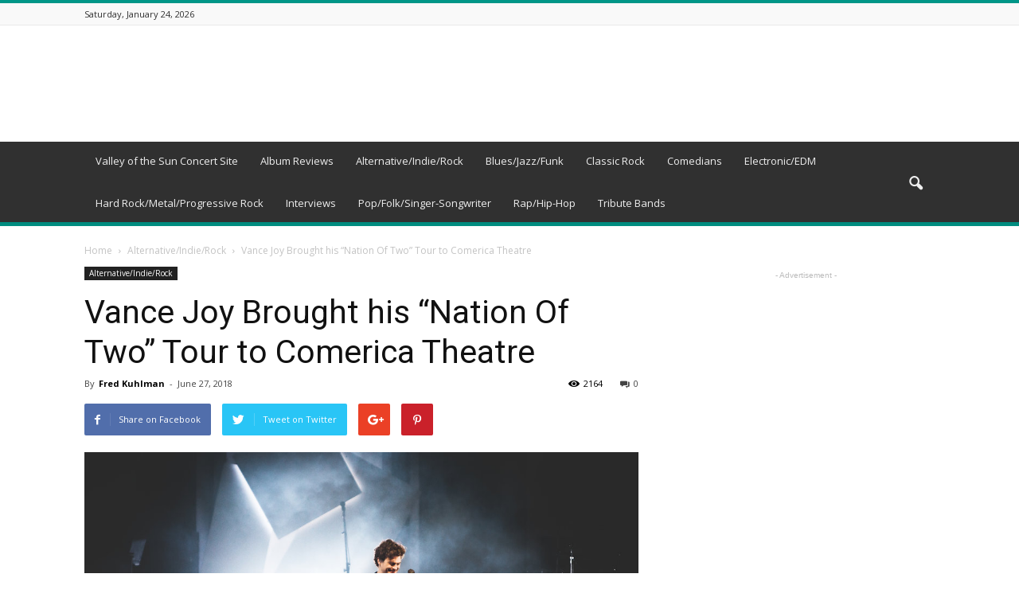

--- FILE ---
content_type: text/html; charset=UTF-8
request_url: https://beneathadesertsky.com/2018/06/27/vance-joy-brought-his-nation-of-two-tour-to-comerica-theatre/
body_size: 22524
content:
<!doctype html >
<!--[if IE 8]>    <html class="ie8" lang="en"> <![endif]-->
<!--[if IE 9]>    <html class="ie9" lang="en"> <![endif]-->
<!--[if gt IE 8]><!--> <html lang="en-US"> <!--<![endif]-->
<head>
    <title>Vance Joy Brought his &#8220;Nation Of Two&#8221; Tour to Comerica Theatre | Beneath a Desert Sky</title>
    <meta charset="UTF-8" />
    <meta name="viewport" content="width=device-width, initial-scale=1.0">
    <link rel="pingback" href="https://beneathadesertsky.com/xmlrpc.php" />
    <meta name='robots' content='max-image-preview:large' />
	<style>img:is([sizes="auto" i], [sizes^="auto," i]) { contain-intrinsic-size: 3000px 1500px }</style>
	<meta property="og:image" content="https://beneathadesertsky.com/wp-content/uploads/2018/06/IMG_3320.jpg" /><meta name="author" content="Fred Kuhlman">
<link rel='dns-prefetch' href='//fonts.googleapis.com' />
<link rel="alternate" type="application/rss+xml" title="Beneath a Desert Sky &raquo; Feed" href="https://beneathadesertsky.com/feed/" />
<link rel="alternate" type="application/rss+xml" title="Beneath a Desert Sky &raquo; Comments Feed" href="https://beneathadesertsky.com/comments/feed/" />
<script type="text/javascript">
/* <![CDATA[ */
window._wpemojiSettings = {"baseUrl":"https:\/\/s.w.org\/images\/core\/emoji\/16.0.1\/72x72\/","ext":".png","svgUrl":"https:\/\/s.w.org\/images\/core\/emoji\/16.0.1\/svg\/","svgExt":".svg","source":{"concatemoji":"https:\/\/beneathadesertsky.com\/wp-includes\/js\/wp-emoji-release.min.js?ver=6.8.3"}};
/*! This file is auto-generated */
!function(s,n){var o,i,e;function c(e){try{var t={supportTests:e,timestamp:(new Date).valueOf()};sessionStorage.setItem(o,JSON.stringify(t))}catch(e){}}function p(e,t,n){e.clearRect(0,0,e.canvas.width,e.canvas.height),e.fillText(t,0,0);var t=new Uint32Array(e.getImageData(0,0,e.canvas.width,e.canvas.height).data),a=(e.clearRect(0,0,e.canvas.width,e.canvas.height),e.fillText(n,0,0),new Uint32Array(e.getImageData(0,0,e.canvas.width,e.canvas.height).data));return t.every(function(e,t){return e===a[t]})}function u(e,t){e.clearRect(0,0,e.canvas.width,e.canvas.height),e.fillText(t,0,0);for(var n=e.getImageData(16,16,1,1),a=0;a<n.data.length;a++)if(0!==n.data[a])return!1;return!0}function f(e,t,n,a){switch(t){case"flag":return n(e,"\ud83c\udff3\ufe0f\u200d\u26a7\ufe0f","\ud83c\udff3\ufe0f\u200b\u26a7\ufe0f")?!1:!n(e,"\ud83c\udde8\ud83c\uddf6","\ud83c\udde8\u200b\ud83c\uddf6")&&!n(e,"\ud83c\udff4\udb40\udc67\udb40\udc62\udb40\udc65\udb40\udc6e\udb40\udc67\udb40\udc7f","\ud83c\udff4\u200b\udb40\udc67\u200b\udb40\udc62\u200b\udb40\udc65\u200b\udb40\udc6e\u200b\udb40\udc67\u200b\udb40\udc7f");case"emoji":return!a(e,"\ud83e\udedf")}return!1}function g(e,t,n,a){var r="undefined"!=typeof WorkerGlobalScope&&self instanceof WorkerGlobalScope?new OffscreenCanvas(300,150):s.createElement("canvas"),o=r.getContext("2d",{willReadFrequently:!0}),i=(o.textBaseline="top",o.font="600 32px Arial",{});return e.forEach(function(e){i[e]=t(o,e,n,a)}),i}function t(e){var t=s.createElement("script");t.src=e,t.defer=!0,s.head.appendChild(t)}"undefined"!=typeof Promise&&(o="wpEmojiSettingsSupports",i=["flag","emoji"],n.supports={everything:!0,everythingExceptFlag:!0},e=new Promise(function(e){s.addEventListener("DOMContentLoaded",e,{once:!0})}),new Promise(function(t){var n=function(){try{var e=JSON.parse(sessionStorage.getItem(o));if("object"==typeof e&&"number"==typeof e.timestamp&&(new Date).valueOf()<e.timestamp+604800&&"object"==typeof e.supportTests)return e.supportTests}catch(e){}return null}();if(!n){if("undefined"!=typeof Worker&&"undefined"!=typeof OffscreenCanvas&&"undefined"!=typeof URL&&URL.createObjectURL&&"undefined"!=typeof Blob)try{var e="postMessage("+g.toString()+"("+[JSON.stringify(i),f.toString(),p.toString(),u.toString()].join(",")+"));",a=new Blob([e],{type:"text/javascript"}),r=new Worker(URL.createObjectURL(a),{name:"wpTestEmojiSupports"});return void(r.onmessage=function(e){c(n=e.data),r.terminate(),t(n)})}catch(e){}c(n=g(i,f,p,u))}t(n)}).then(function(e){for(var t in e)n.supports[t]=e[t],n.supports.everything=n.supports.everything&&n.supports[t],"flag"!==t&&(n.supports.everythingExceptFlag=n.supports.everythingExceptFlag&&n.supports[t]);n.supports.everythingExceptFlag=n.supports.everythingExceptFlag&&!n.supports.flag,n.DOMReady=!1,n.readyCallback=function(){n.DOMReady=!0}}).then(function(){return e}).then(function(){var e;n.supports.everything||(n.readyCallback(),(e=n.source||{}).concatemoji?t(e.concatemoji):e.wpemoji&&e.twemoji&&(t(e.twemoji),t(e.wpemoji)))}))}((window,document),window._wpemojiSettings);
/* ]]> */
</script>
<style id='wp-emoji-styles-inline-css' type='text/css'>

	img.wp-smiley, img.emoji {
		display: inline !important;
		border: none !important;
		box-shadow: none !important;
		height: 1em !important;
		width: 1em !important;
		margin: 0 0.07em !important;
		vertical-align: -0.1em !important;
		background: none !important;
		padding: 0 !important;
	}
</style>
<link rel='stylesheet' id='wp-block-library-css' href='https://beneathadesertsky.com/wp-includes/css/dist/block-library/style.min.css?ver=6.8.3' type='text/css' media='all' />
<style id='classic-theme-styles-inline-css' type='text/css'>
/*! This file is auto-generated */
.wp-block-button__link{color:#fff;background-color:#32373c;border-radius:9999px;box-shadow:none;text-decoration:none;padding:calc(.667em + 2px) calc(1.333em + 2px);font-size:1.125em}.wp-block-file__button{background:#32373c;color:#fff;text-decoration:none}
</style>
<style id='global-styles-inline-css' type='text/css'>
:root{--wp--preset--aspect-ratio--square: 1;--wp--preset--aspect-ratio--4-3: 4/3;--wp--preset--aspect-ratio--3-4: 3/4;--wp--preset--aspect-ratio--3-2: 3/2;--wp--preset--aspect-ratio--2-3: 2/3;--wp--preset--aspect-ratio--16-9: 16/9;--wp--preset--aspect-ratio--9-16: 9/16;--wp--preset--color--black: #000000;--wp--preset--color--cyan-bluish-gray: #abb8c3;--wp--preset--color--white: #ffffff;--wp--preset--color--pale-pink: #f78da7;--wp--preset--color--vivid-red: #cf2e2e;--wp--preset--color--luminous-vivid-orange: #ff6900;--wp--preset--color--luminous-vivid-amber: #fcb900;--wp--preset--color--light-green-cyan: #7bdcb5;--wp--preset--color--vivid-green-cyan: #00d084;--wp--preset--color--pale-cyan-blue: #8ed1fc;--wp--preset--color--vivid-cyan-blue: #0693e3;--wp--preset--color--vivid-purple: #9b51e0;--wp--preset--gradient--vivid-cyan-blue-to-vivid-purple: linear-gradient(135deg,rgba(6,147,227,1) 0%,rgb(155,81,224) 100%);--wp--preset--gradient--light-green-cyan-to-vivid-green-cyan: linear-gradient(135deg,rgb(122,220,180) 0%,rgb(0,208,130) 100%);--wp--preset--gradient--luminous-vivid-amber-to-luminous-vivid-orange: linear-gradient(135deg,rgba(252,185,0,1) 0%,rgba(255,105,0,1) 100%);--wp--preset--gradient--luminous-vivid-orange-to-vivid-red: linear-gradient(135deg,rgba(255,105,0,1) 0%,rgb(207,46,46) 100%);--wp--preset--gradient--very-light-gray-to-cyan-bluish-gray: linear-gradient(135deg,rgb(238,238,238) 0%,rgb(169,184,195) 100%);--wp--preset--gradient--cool-to-warm-spectrum: linear-gradient(135deg,rgb(74,234,220) 0%,rgb(151,120,209) 20%,rgb(207,42,186) 40%,rgb(238,44,130) 60%,rgb(251,105,98) 80%,rgb(254,248,76) 100%);--wp--preset--gradient--blush-light-purple: linear-gradient(135deg,rgb(255,206,236) 0%,rgb(152,150,240) 100%);--wp--preset--gradient--blush-bordeaux: linear-gradient(135deg,rgb(254,205,165) 0%,rgb(254,45,45) 50%,rgb(107,0,62) 100%);--wp--preset--gradient--luminous-dusk: linear-gradient(135deg,rgb(255,203,112) 0%,rgb(199,81,192) 50%,rgb(65,88,208) 100%);--wp--preset--gradient--pale-ocean: linear-gradient(135deg,rgb(255,245,203) 0%,rgb(182,227,212) 50%,rgb(51,167,181) 100%);--wp--preset--gradient--electric-grass: linear-gradient(135deg,rgb(202,248,128) 0%,rgb(113,206,126) 100%);--wp--preset--gradient--midnight: linear-gradient(135deg,rgb(2,3,129) 0%,rgb(40,116,252) 100%);--wp--preset--font-size--small: 13px;--wp--preset--font-size--medium: 20px;--wp--preset--font-size--large: 36px;--wp--preset--font-size--x-large: 42px;--wp--preset--spacing--20: 0.44rem;--wp--preset--spacing--30: 0.67rem;--wp--preset--spacing--40: 1rem;--wp--preset--spacing--50: 1.5rem;--wp--preset--spacing--60: 2.25rem;--wp--preset--spacing--70: 3.38rem;--wp--preset--spacing--80: 5.06rem;--wp--preset--shadow--natural: 6px 6px 9px rgba(0, 0, 0, 0.2);--wp--preset--shadow--deep: 12px 12px 50px rgba(0, 0, 0, 0.4);--wp--preset--shadow--sharp: 6px 6px 0px rgba(0, 0, 0, 0.2);--wp--preset--shadow--outlined: 6px 6px 0px -3px rgba(255, 255, 255, 1), 6px 6px rgba(0, 0, 0, 1);--wp--preset--shadow--crisp: 6px 6px 0px rgba(0, 0, 0, 1);}:where(.is-layout-flex){gap: 0.5em;}:where(.is-layout-grid){gap: 0.5em;}body .is-layout-flex{display: flex;}.is-layout-flex{flex-wrap: wrap;align-items: center;}.is-layout-flex > :is(*, div){margin: 0;}body .is-layout-grid{display: grid;}.is-layout-grid > :is(*, div){margin: 0;}:where(.wp-block-columns.is-layout-flex){gap: 2em;}:where(.wp-block-columns.is-layout-grid){gap: 2em;}:where(.wp-block-post-template.is-layout-flex){gap: 1.25em;}:where(.wp-block-post-template.is-layout-grid){gap: 1.25em;}.has-black-color{color: var(--wp--preset--color--black) !important;}.has-cyan-bluish-gray-color{color: var(--wp--preset--color--cyan-bluish-gray) !important;}.has-white-color{color: var(--wp--preset--color--white) !important;}.has-pale-pink-color{color: var(--wp--preset--color--pale-pink) !important;}.has-vivid-red-color{color: var(--wp--preset--color--vivid-red) !important;}.has-luminous-vivid-orange-color{color: var(--wp--preset--color--luminous-vivid-orange) !important;}.has-luminous-vivid-amber-color{color: var(--wp--preset--color--luminous-vivid-amber) !important;}.has-light-green-cyan-color{color: var(--wp--preset--color--light-green-cyan) !important;}.has-vivid-green-cyan-color{color: var(--wp--preset--color--vivid-green-cyan) !important;}.has-pale-cyan-blue-color{color: var(--wp--preset--color--pale-cyan-blue) !important;}.has-vivid-cyan-blue-color{color: var(--wp--preset--color--vivid-cyan-blue) !important;}.has-vivid-purple-color{color: var(--wp--preset--color--vivid-purple) !important;}.has-black-background-color{background-color: var(--wp--preset--color--black) !important;}.has-cyan-bluish-gray-background-color{background-color: var(--wp--preset--color--cyan-bluish-gray) !important;}.has-white-background-color{background-color: var(--wp--preset--color--white) !important;}.has-pale-pink-background-color{background-color: var(--wp--preset--color--pale-pink) !important;}.has-vivid-red-background-color{background-color: var(--wp--preset--color--vivid-red) !important;}.has-luminous-vivid-orange-background-color{background-color: var(--wp--preset--color--luminous-vivid-orange) !important;}.has-luminous-vivid-amber-background-color{background-color: var(--wp--preset--color--luminous-vivid-amber) !important;}.has-light-green-cyan-background-color{background-color: var(--wp--preset--color--light-green-cyan) !important;}.has-vivid-green-cyan-background-color{background-color: var(--wp--preset--color--vivid-green-cyan) !important;}.has-pale-cyan-blue-background-color{background-color: var(--wp--preset--color--pale-cyan-blue) !important;}.has-vivid-cyan-blue-background-color{background-color: var(--wp--preset--color--vivid-cyan-blue) !important;}.has-vivid-purple-background-color{background-color: var(--wp--preset--color--vivid-purple) !important;}.has-black-border-color{border-color: var(--wp--preset--color--black) !important;}.has-cyan-bluish-gray-border-color{border-color: var(--wp--preset--color--cyan-bluish-gray) !important;}.has-white-border-color{border-color: var(--wp--preset--color--white) !important;}.has-pale-pink-border-color{border-color: var(--wp--preset--color--pale-pink) !important;}.has-vivid-red-border-color{border-color: var(--wp--preset--color--vivid-red) !important;}.has-luminous-vivid-orange-border-color{border-color: var(--wp--preset--color--luminous-vivid-orange) !important;}.has-luminous-vivid-amber-border-color{border-color: var(--wp--preset--color--luminous-vivid-amber) !important;}.has-light-green-cyan-border-color{border-color: var(--wp--preset--color--light-green-cyan) !important;}.has-vivid-green-cyan-border-color{border-color: var(--wp--preset--color--vivid-green-cyan) !important;}.has-pale-cyan-blue-border-color{border-color: var(--wp--preset--color--pale-cyan-blue) !important;}.has-vivid-cyan-blue-border-color{border-color: var(--wp--preset--color--vivid-cyan-blue) !important;}.has-vivid-purple-border-color{border-color: var(--wp--preset--color--vivid-purple) !important;}.has-vivid-cyan-blue-to-vivid-purple-gradient-background{background: var(--wp--preset--gradient--vivid-cyan-blue-to-vivid-purple) !important;}.has-light-green-cyan-to-vivid-green-cyan-gradient-background{background: var(--wp--preset--gradient--light-green-cyan-to-vivid-green-cyan) !important;}.has-luminous-vivid-amber-to-luminous-vivid-orange-gradient-background{background: var(--wp--preset--gradient--luminous-vivid-amber-to-luminous-vivid-orange) !important;}.has-luminous-vivid-orange-to-vivid-red-gradient-background{background: var(--wp--preset--gradient--luminous-vivid-orange-to-vivid-red) !important;}.has-very-light-gray-to-cyan-bluish-gray-gradient-background{background: var(--wp--preset--gradient--very-light-gray-to-cyan-bluish-gray) !important;}.has-cool-to-warm-spectrum-gradient-background{background: var(--wp--preset--gradient--cool-to-warm-spectrum) !important;}.has-blush-light-purple-gradient-background{background: var(--wp--preset--gradient--blush-light-purple) !important;}.has-blush-bordeaux-gradient-background{background: var(--wp--preset--gradient--blush-bordeaux) !important;}.has-luminous-dusk-gradient-background{background: var(--wp--preset--gradient--luminous-dusk) !important;}.has-pale-ocean-gradient-background{background: var(--wp--preset--gradient--pale-ocean) !important;}.has-electric-grass-gradient-background{background: var(--wp--preset--gradient--electric-grass) !important;}.has-midnight-gradient-background{background: var(--wp--preset--gradient--midnight) !important;}.has-small-font-size{font-size: var(--wp--preset--font-size--small) !important;}.has-medium-font-size{font-size: var(--wp--preset--font-size--medium) !important;}.has-large-font-size{font-size: var(--wp--preset--font-size--large) !important;}.has-x-large-font-size{font-size: var(--wp--preset--font-size--x-large) !important;}
:where(.wp-block-post-template.is-layout-flex){gap: 1.25em;}:where(.wp-block-post-template.is-layout-grid){gap: 1.25em;}
:where(.wp-block-columns.is-layout-flex){gap: 2em;}:where(.wp-block-columns.is-layout-grid){gap: 2em;}
:root :where(.wp-block-pullquote){font-size: 1.5em;line-height: 1.6;}
</style>
<link rel='stylesheet' id='google-fonts-style-css' href='https://fonts.googleapis.com/css?family=Open+Sans%3A300italic%2C400%2C400italic%2C600%2C600italic%2C700%7CRoboto%3A300%2C400%2C400italic%2C500%2C500italic%2C700%2C900&#038;ver=6.8.3' type='text/css' media='all' />
<link rel='stylesheet' id='js_composer_front-css' href='https://beneathadesertsky.com/wp-content/plugins/js_composer/assets/css/js_composer.min.css?ver=7.4' type='text/css' media='all' />
<link rel='stylesheet' id='td-theme-css' href='https://beneathadesertsky.com/wp-content/themes/Newspaper/style.css?ver=7.7' type='text/css' media='all' />
<link rel='stylesheet' id='td-theme-demo-style-css' href='https://beneathadesertsky.com/wp-content/themes/Newspaper/includes/demos/magazine/demo_style.css?ver=7.7' type='text/css' media='all' />
<script type="text/javascript" src="https://beneathadesertsky.com/wp-includes/js/jquery/jquery.min.js?ver=3.7.1" id="jquery-core-js"></script>
<script type="text/javascript" src="https://beneathadesertsky.com/wp-includes/js/jquery/jquery-migrate.min.js?ver=3.4.1" id="jquery-migrate-js"></script>
<script></script><link rel="https://api.w.org/" href="https://beneathadesertsky.com/wp-json/" /><link rel="alternate" title="JSON" type="application/json" href="https://beneathadesertsky.com/wp-json/wp/v2/posts/10408" /><link rel="EditURI" type="application/rsd+xml" title="RSD" href="https://beneathadesertsky.com/xmlrpc.php?rsd" />
<meta name="generator" content="WordPress 6.8.3" />
<link rel="canonical" href="https://beneathadesertsky.com/2018/06/27/vance-joy-brought-his-nation-of-two-tour-to-comerica-theatre/" />
<link rel='shortlink' href='https://beneathadesertsky.com/?p=10408' />
<link rel="alternate" title="oEmbed (JSON)" type="application/json+oembed" href="https://beneathadesertsky.com/wp-json/oembed/1.0/embed?url=https%3A%2F%2Fbeneathadesertsky.com%2F2018%2F06%2F27%2Fvance-joy-brought-his-nation-of-two-tour-to-comerica-theatre%2F" />
<link rel="alternate" title="oEmbed (XML)" type="text/xml+oembed" href="https://beneathadesertsky.com/wp-json/oembed/1.0/embed?url=https%3A%2F%2Fbeneathadesertsky.com%2F2018%2F06%2F27%2Fvance-joy-brought-his-nation-of-two-tour-to-comerica-theatre%2F&#038;format=xml" />
<!--[if lt IE 9]><script src="https://html5shim.googlecode.com/svn/trunk/html5.js"></script><![endif]-->
    <meta name="generator" content="Powered by WPBakery Page Builder - drag and drop page builder for WordPress."/>

<!-- JS generated by theme -->

<script>
    
    

	    var tdBlocksArray = []; //here we store all the items for the current page

	    //td_block class - each ajax block uses a object of this class for requests
	    function tdBlock() {
		    this.id = '';
		    this.block_type = 1; //block type id (1-234 etc)
		    this.atts = '';
		    this.td_column_number = '';
		    this.td_current_page = 1; //
		    this.post_count = 0; //from wp
		    this.found_posts = 0; //from wp
		    this.max_num_pages = 0; //from wp
		    this.td_filter_value = ''; //current live filter value
		    this.is_ajax_running = false;
		    this.td_user_action = ''; // load more or infinite loader (used by the animation)
		    this.header_color = '';
		    this.ajax_pagination_infinite_stop = ''; //show load more at page x
	    }


        // td_js_generator - mini detector
        (function(){
            var htmlTag = document.getElementsByTagName("html")[0];

            if ( navigator.userAgent.indexOf("MSIE 10.0") > -1 ) {
                htmlTag.className += ' ie10';
            }

            if ( !!navigator.userAgent.match(/Trident.*rv\:11\./) ) {
                htmlTag.className += ' ie11';
            }

            if ( /(iPad|iPhone|iPod)/g.test(navigator.userAgent) ) {
                htmlTag.className += ' td-md-is-ios';
            }

            var user_agent = navigator.userAgent.toLowerCase();
            if ( user_agent.indexOf("android") > -1 ) {
                htmlTag.className += ' td-md-is-android';
            }

            if ( -1 !== navigator.userAgent.indexOf('Mac OS X')  ) {
                htmlTag.className += ' td-md-is-os-x';
            }

            if ( /chrom(e|ium)/.test(navigator.userAgent.toLowerCase()) ) {
               htmlTag.className += ' td-md-is-chrome';
            }

            if ( -1 !== navigator.userAgent.indexOf('Firefox') ) {
                htmlTag.className += ' td-md-is-firefox';
            }

            if ( -1 !== navigator.userAgent.indexOf('Safari') && -1 === navigator.userAgent.indexOf('Chrome') ) {
                htmlTag.className += ' td-md-is-safari';
            }

            if( -1 !== navigator.userAgent.indexOf('IEMobile') ){
                htmlTag.className += ' td-md-is-iemobile';
            }

        })();




        var tdLocalCache = {};

        ( function () {
            "use strict";

            tdLocalCache = {
                data: {},
                remove: function (resource_id) {
                    delete tdLocalCache.data[resource_id];
                },
                exist: function (resource_id) {
                    return tdLocalCache.data.hasOwnProperty(resource_id) && tdLocalCache.data[resource_id] !== null;
                },
                get: function (resource_id) {
                    return tdLocalCache.data[resource_id];
                },
                set: function (resource_id, cachedData) {
                    tdLocalCache.remove(resource_id);
                    tdLocalCache.data[resource_id] = cachedData;
                }
            };
        })();

    
    
var td_viewport_interval_list=[{"limitBottom":767,"sidebarWidth":228},{"limitBottom":1018,"sidebarWidth":300},{"limitBottom":1140,"sidebarWidth":324}];
var td_animation_stack_effect="type0";
var tds_animation_stack=true;
var td_animation_stack_specific_selectors=".entry-thumb, img";
var td_animation_stack_general_selectors=".td-animation-stack img, .post img";
var tds_general_modal_image="yes";
var td_ajax_url="https:\/\/beneathadesertsky.com\/wp-admin\/admin-ajax.php?td_theme_name=Newspaper&v=7.7";
var td_get_template_directory_uri="https:\/\/beneathadesertsky.com\/wp-content\/themes\/Newspaper";
var tds_snap_menu="smart_snap_always";
var tds_logo_on_sticky="show";
var tds_header_style="";
var td_please_wait="Please wait...";
var td_email_user_pass_incorrect="User or password incorrect!";
var td_email_user_incorrect="Email or username incorrect!";
var td_email_incorrect="Email incorrect!";
var tds_more_articles_on_post_enable="show";
var tds_more_articles_on_post_time_to_wait="";
var tds_more_articles_on_post_pages_distance_from_top=0;
var tds_theme_color_site_wide="#009688";
var tds_smart_sidebar="";
var tdThemeName="Newspaper";
var td_magnific_popup_translation_tPrev="Previous (Left arrow key)";
var td_magnific_popup_translation_tNext="Next (Right arrow key)";
var td_magnific_popup_translation_tCounter="%curr% of %total%";
var td_magnific_popup_translation_ajax_tError="The content from %url% could not be loaded.";
var td_magnific_popup_translation_image_tError="The image #%curr% could not be loaded.";
var td_ad_background_click_link="";
var td_ad_background_click_target="";
</script>


<!-- Header style compiled by theme -->

<style>
    
.td-header-wrap .black-menu .sf-menu > .current-menu-item > a,
    .td-header-wrap .black-menu .sf-menu > .current-menu-ancestor > a,
    .td-header-wrap .black-menu .sf-menu > .current-category-ancestor > a,
    .td-header-wrap .black-menu .sf-menu > li > a:hover,
    .td-header-wrap .black-menu .sf-menu > .sfHover > a,
    .td-header-style-12 .td-header-menu-wrap-full,
    .sf-menu > .current-menu-item > a:after,
    .sf-menu > .current-menu-ancestor > a:after,
    .sf-menu > .current-category-ancestor > a:after,
    .sf-menu > li:hover > a:after,
    .sf-menu > .sfHover > a:after,
    .sf-menu ul .td-menu-item > a:hover,
    .sf-menu ul .sfHover > a,
    .sf-menu ul .current-menu-ancestor > a,
    .sf-menu ul .current-category-ancestor > a,
    .sf-menu ul .current-menu-item > a,
    .td-header-style-12 .td-affix,
    .header-search-wrap .td-drop-down-search:after,
    .header-search-wrap .td-drop-down-search .btn:hover,
    input[type=submit]:hover,
    .td-read-more a,
    .td-post-category:hover,
    .td-grid-style-1.td-hover-1 .td-big-grid-post:hover .td-post-category,
    .td-grid-style-5.td-hover-1 .td-big-grid-post:hover .td-post-category,
    .td_top_authors .td-active .td-author-post-count,
    .td_top_authors .td-active .td-author-comments-count,
    .td_top_authors .td_mod_wrap:hover .td-author-post-count,
    .td_top_authors .td_mod_wrap:hover .td-author-comments-count,
    .td-404-sub-sub-title a:hover,
    .td-search-form-widget .wpb_button:hover,
    .td-rating-bar-wrap div,
    .td_category_template_3 .td-current-sub-category,
    .dropcap,
    .td_wrapper_video_playlist .td_video_controls_playlist_wrapper,
    .wpb_default,
    .wpb_default:hover,
    .td-left-smart-list:hover,
    .td-right-smart-list:hover,
    .woocommerce-checkout .woocommerce input.button:hover,
    .woocommerce-page .woocommerce a.button:hover,
    .woocommerce-account div.woocommerce .button:hover,
    #bbpress-forums button:hover,
    .bbp_widget_login .button:hover,
    .td-footer-wrapper .td-post-category,
    .td-footer-wrapper .widget_product_search input[type="submit"]:hover,
    .woocommerce .product a.button:hover,
    .woocommerce .product #respond input#submit:hover,
    .woocommerce .checkout input#place_order:hover,
    .woocommerce .woocommerce.widget .button:hover,
    .single-product .product .summary .cart .button:hover,
    .woocommerce-cart .woocommerce table.cart .button:hover,
    .woocommerce-cart .woocommerce .shipping-calculator-form .button:hover,
    .td-next-prev-wrap a:hover,
    .td-load-more-wrap a:hover,
    .td-post-small-box a:hover,
    .page-nav .current,
    .page-nav:first-child > div,
    .td_category_template_8 .td-category-header .td-category a.td-current-sub-category,
    .td_category_template_4 .td-category-siblings .td-category a:hover,
    #bbpress-forums .bbp-pagination .current,
    #bbpress-forums #bbp-single-user-details #bbp-user-navigation li.current a,
    .td-theme-slider:hover .slide-meta-cat a,
    a.vc_btn-black:hover,
    .td-trending-now-wrapper:hover .td-trending-now-title,
    .td-scroll-up,
    .td-smart-list-button:hover,
    .td-weather-information:before,
    .td-weather-week:before,
    .td_block_exchange .td-exchange-header:before,
    .td_block_big_grid_9.td-grid-style-1 .td-post-category,
    .td_block_big_grid_9.td-grid-style-5 .td-post-category,
    .td-grid-style-6.td-hover-1 .td-module-thumb:after,
    .td-pulldown-syle-2 .td-subcat-dropdown ul:after,
    .td_block_template_9 .td-block-title:after,
    .td_block_template_15 .td-block-title:before,
    .global-block-template-3 .td-related-title .td-cur-simple-item,
    .global-block-template-4 .td-related-title .td-cur-simple-item,
    .global-block-template-9 .td-related-title .td-cur-simple-item:after {
        background-color: #009688;
    }

    .global-block-template-4 .td-related-title .td-cur-simple-item:before {
        border-color: #009688 transparent transparent transparent;
    }

    .woocommerce .woocommerce-message .button:hover,
    .woocommerce .woocommerce-error .button:hover,
    .woocommerce .woocommerce-info .button:hover {
        background-color: #009688 !important;
    }

    .woocommerce .product .onsale,
    .woocommerce.widget .ui-slider .ui-slider-handle {
        background: none #009688;
    }

    .woocommerce.widget.widget_layered_nav_filters ul li a {
        background: none repeat scroll 0 0 #009688 !important;
    }

    a,
    cite a:hover,
    .td_mega_menu_sub_cats .cur-sub-cat,
    .td-mega-span h3 a:hover,
    .td_mod_mega_menu:hover .entry-title a,
    .header-search-wrap .result-msg a:hover,
    .top-header-menu li a:hover,
    .top-header-menu .current-menu-item > a,
    .top-header-menu .current-menu-ancestor > a,
    .top-header-menu .current-category-ancestor > a,
    .td-social-icon-wrap > a:hover,
    .td-header-sp-top-widget .td-social-icon-wrap a:hover,
    .td-page-content blockquote p,
    .td-post-content blockquote p,
    .mce-content-body blockquote p,
    .comment-content blockquote p,
    .wpb_text_column blockquote p,
    .td_block_text_with_title blockquote p,
    .td_module_wrap:hover .entry-title a,
    .td-subcat-filter .td-subcat-list a:hover,
    .td-subcat-filter .td-subcat-dropdown a:hover,
    .td_quote_on_blocks,
    .dropcap2,
    .dropcap3,
    .td_top_authors .td-active .td-authors-name a,
    .td_top_authors .td_mod_wrap:hover .td-authors-name a,
    .td-post-next-prev-content a:hover,
    .author-box-wrap .td-author-social a:hover,
    .td-author-name a:hover,
    .td-author-url a:hover,
    .td_mod_related_posts:hover h3 > a,
    .td-post-template-11 .td-related-title .td-related-left:hover,
    .td-post-template-11 .td-related-title .td-related-right:hover,
    .td-post-template-11 .td-related-title .td-cur-simple-item,
    .td-post-template-11 .td_block_related_posts .td-next-prev-wrap a:hover,
    .comment-reply-link:hover,
    .logged-in-as a:hover,
    #cancel-comment-reply-link:hover,
    .td-search-query,
    .td-category-header .td-pulldown-category-filter-link:hover,
    .td-category-siblings .td-subcat-dropdown a:hover,
    .td-category-siblings .td-subcat-dropdown a.td-current-sub-category,
    .widget a:hover,
    .archive .widget_archive .current,
    .archive .widget_archive .current a,
    .widget_calendar tfoot a:hover,
    .woocommerce a.added_to_cart:hover,
    #bbpress-forums li.bbp-header .bbp-reply-content span a:hover,
    #bbpress-forums .bbp-forum-freshness a:hover,
    #bbpress-forums .bbp-topic-freshness a:hover,
    #bbpress-forums .bbp-forums-list li a:hover,
    #bbpress-forums .bbp-forum-title:hover,
    #bbpress-forums .bbp-topic-permalink:hover,
    #bbpress-forums .bbp-topic-started-by a:hover,
    #bbpress-forums .bbp-topic-started-in a:hover,
    #bbpress-forums .bbp-body .super-sticky li.bbp-topic-title .bbp-topic-permalink,
    #bbpress-forums .bbp-body .sticky li.bbp-topic-title .bbp-topic-permalink,
    .widget_display_replies .bbp-author-name,
    .widget_display_topics .bbp-author-name,
    .footer-text-wrap .footer-email-wrap a,
    .td-subfooter-menu li a:hover,
    .footer-social-wrap a:hover,
    a.vc_btn-black:hover,
    .td-smart-list-dropdown-wrap .td-smart-list-button:hover,
    .td_module_17 .td-read-more a:hover,
    .td_module_18 .td-read-more a:hover,
    .td_module_19 .td-post-author-name a:hover,
    .td-instagram-user a,
    .td-pulldown-syle-2 .td-subcat-dropdown:hover .td-subcat-more span,
    .td-pulldown-syle-2 .td-subcat-dropdown:hover .td-subcat-more i,
    .td-pulldown-syle-3 .td-subcat-dropdown:hover .td-subcat-more span,
    .td-pulldown-syle-3 .td-subcat-dropdown:hover .td-subcat-more i,
    .td-block-title-wrap .td-wrapper-pulldown-filter .td-pulldown-filter-display-option:hover,
    .td-block-title-wrap .td-wrapper-pulldown-filter .td-pulldown-filter-display-option:hover i,
    .td-block-title-wrap .td-wrapper-pulldown-filter .td-pulldown-filter-link:hover,
    .td-block-title-wrap .td-wrapper-pulldown-filter .td-pulldown-filter-item .td-cur-simple-item,
    .global-block-template-2 .td-related-title .td-cur-simple-item,
    .global-block-template-5 .td-related-title .td-cur-simple-item,
    .global-block-template-6 .td-related-title .td-cur-simple-item,
    .global-block-template-7 .td-related-title .td-cur-simple-item,
    .global-block-template-8 .td-related-title .td-cur-simple-item,
    .global-block-template-9 .td-related-title .td-cur-simple-item,
    .global-block-template-10 .td-related-title .td-cur-simple-item,
    .global-block-template-11 .td-related-title .td-cur-simple-item,
    .global-block-template-12 .td-related-title .td-cur-simple-item,
    .global-block-template-13 .td-related-title .td-cur-simple-item,
    .global-block-template-14 .td-related-title .td-cur-simple-item,
    .global-block-template-15 .td-related-title .td-cur-simple-item,
    .global-block-template-16 .td-related-title .td-cur-simple-item,
    .global-block-template-17 .td-related-title .td-cur-simple-item {
        color: #009688;
    }

    a.vc_btn-black.vc_btn_square_outlined:hover,
    a.vc_btn-black.vc_btn_outlined:hover,
    .td-mega-menu-page .wpb_content_element ul li a:hover {
        color: #009688 !important;
    }

    .td-next-prev-wrap a:hover,
    .td-load-more-wrap a:hover,
    .td-post-small-box a:hover,
    .page-nav .current,
    .page-nav:first-child > div,
    .td_category_template_8 .td-category-header .td-category a.td-current-sub-category,
    .td_category_template_4 .td-category-siblings .td-category a:hover,
    #bbpress-forums .bbp-pagination .current,
    .post .td_quote_box,
    .page .td_quote_box,
    a.vc_btn-black:hover,
    .td_block_template_5 .td-block-title > * {
        border-color: #009688;
    }

    .td_wrapper_video_playlist .td_video_currently_playing:after {
        border-color: #009688 !important;
    }

    .header-search-wrap .td-drop-down-search:before {
        border-color: transparent transparent #009688 transparent;
    }

    .block-title > span,
    .block-title > a,
    .block-title > label,
    .widgettitle,
    .widgettitle:after,
    .td-trending-now-title,
    .td-trending-now-wrapper:hover .td-trending-now-title,
    .wpb_tabs li.ui-tabs-active a,
    .wpb_tabs li:hover a,
    .vc_tta-container .vc_tta-color-grey.vc_tta-tabs-position-top.vc_tta-style-classic .vc_tta-tabs-container .vc_tta-tab.vc_active > a,
    .vc_tta-container .vc_tta-color-grey.vc_tta-tabs-position-top.vc_tta-style-classic .vc_tta-tabs-container .vc_tta-tab:hover > a,
    .td_block_template_1 .td-related-title .td-cur-simple-item,
    .woocommerce .product .products h2,
    .td-subcat-filter .td-subcat-dropdown:hover .td-subcat-more {
    	background-color: #009688;
    }

    .woocommerce div.product .woocommerce-tabs ul.tabs li.active {
    	background-color: #009688 !important;
    }

    .block-title,
    .td_block_template_1 .td-related-title,
    .wpb_tabs .wpb_tabs_nav,
    .vc_tta-container .vc_tta-color-grey.vc_tta-tabs-position-top.vc_tta-style-classic .vc_tta-tabs-container,
    .woocommerce div.product .woocommerce-tabs ul.tabs:before {
        border-color: #009688;
    }
    .td_block_wrap .td-subcat-item a.td-cur-simple-item {
	    color: #009688;
	}


    
    .td-grid-style-4 .entry-title
    {
        background-color: rgba(0, 150, 136, 0.7);
    }

    
    .td-theme-wrap .block-title > span,
    .td-theme-wrap .block-title > span > a,
    .td-theme-wrap .widget_rss .block-title .rsswidget,
    .td-theme-wrap .block-title > a,
    .widgettitle,
    .widgettitle > a,
    .td-trending-now-title,
    .wpb_tabs li.ui-tabs-active a,
    .wpb_tabs li:hover a,
    .vc_tta-container .vc_tta-color-grey.vc_tta-tabs-position-top.vc_tta-style-classic .vc_tta-tabs-container .vc_tta-tab.vc_active > a,
    .vc_tta-container .vc_tta-color-grey.vc_tta-tabs-position-top.vc_tta-style-classic .vc_tta-tabs-container .vc_tta-tab:hover > a,
    .td-related-title .td-cur-simple-item,
    .woocommerce div.product .woocommerce-tabs ul.tabs li.active,
    .woocommerce .product .products h2,
    .td-theme-wrap .td_block_template_2 .td-block-title > *,
    .td-theme-wrap .td_block_template_3 .td-block-title > *,
    .td-theme-wrap .td_block_template_4 .td-block-title > *,
    .td-theme-wrap .td_block_template_5 .td-block-title > *,
    .td-theme-wrap .td_block_template_6 .td-block-title > *,
    .td-theme-wrap .td_block_template_6 .td-block-title:before,
    .td-theme-wrap .td_block_template_7 .td-block-title > *,
    .td-theme-wrap .td_block_template_8 .td-block-title > *,
    .td-theme-wrap .td_block_template_9 .td-block-title > *,
    .td-theme-wrap .td_block_template_10 .td-block-title > *,
    .td-theme-wrap .td_block_template_11 .td-block-title > *,
    .td-theme-wrap .td_block_template_12 .td-block-title > *,
    .td-theme-wrap .td_block_template_13 .td-block-title > span,
    .td-theme-wrap .td_block_template_13 .td-block-title > a,
    .td-theme-wrap .td_block_template_14 .td-block-title > *,
    .td-theme-wrap .td_block_template_14 .td-block-title-wrap .td-wrapper-pulldown-filter .td-pulldown-filter-display-option,
    .td-theme-wrap .td_block_template_14 .td-block-title-wrap .td-wrapper-pulldown-filter .td-pulldown-filter-display-option i,
    .td-theme-wrap .td_block_template_14 .td-block-title-wrap .td-wrapper-pulldown-filter .td-pulldown-filter-display-option:hover,
    .td-theme-wrap .td_block_template_14 .td-block-title-wrap .td-wrapper-pulldown-filter .td-pulldown-filter-display-option:hover i,
    .td-theme-wrap .td_block_template_15 .td-block-title > *,
    .td-theme-wrap .td_block_template_15 .td-block-title-wrap .td-wrapper-pulldown-filter,
    .td-theme-wrap .td_block_template_15 .td-block-title-wrap .td-wrapper-pulldown-filter i,
    .td-theme-wrap .td_block_template_16 .td-block-title > *,
    .td-theme-wrap .td_block_template_17 .td-block-title > * {
    	color: #222222;
    }


    
    .td-header-wrap .td-header-top-menu-full,
    .td-header-wrap .top-header-menu .sub-menu {
        background-color: #f9f9f9;
    }
    .td-header-style-8 .td-header-top-menu-full {
        background-color: transparent;
    }
    .td-header-style-8 .td-header-top-menu-full .td-header-top-menu {
        background-color: #f9f9f9;
        padding-left: 15px;
        padding-right: 15px;
    }

    .td-header-wrap .td-header-top-menu-full .td-header-top-menu,
    .td-header-wrap .td-header-top-menu-full {
        border-bottom: none;
    }


    
    .td-header-top-menu,
    .td-header-top-menu a,
    .td-header-wrap .td-header-top-menu-full .td-header-top-menu,
    .td-header-wrap .td-header-top-menu-full a,
    .td-header-style-8 .td-header-top-menu,
    .td-header-style-8 .td-header-top-menu a {
        color: #2f2f2f;
    }

    
    .top-header-menu .current-menu-item > a,
    .top-header-menu .current-menu-ancestor > a,
    .top-header-menu .current-category-ancestor > a,
    .top-header-menu li a:hover {
        color: #009688;
    }

    
    .td-header-wrap .td-header-sp-top-widget .td-icon-font {
        color: #2f2f2f;
    }

    
    .td-header-wrap .td-header-sp-top-widget i.td-icon-font:hover {
        color: #009688;
    }


    
    .td-header-wrap .td-header-menu-wrap-full,
    .sf-menu > .current-menu-ancestor > a,
    .sf-menu > .current-category-ancestor > a,
    .td-header-menu-wrap.td-affix,
    .td-header-style-3 .td-header-main-menu,
    .td-header-style-3 .td-affix .td-header-main-menu,
    .td-header-style-4 .td-header-main-menu,
    .td-header-style-4 .td-affix .td-header-main-menu,
    .td-header-style-8 .td-header-menu-wrap.td-affix,
    .td-header-style-8 .td-header-top-menu-full {
		background-color: #303030;
    }


    .td-boxed-layout .td-header-style-3 .td-header-menu-wrap,
    .td-boxed-layout .td-header-style-4 .td-header-menu-wrap {
    	background-color: #303030 !important;
    }


    @media (min-width: 1019px) {
        .td-header-style-1 .td-header-sp-recs,
        .td-header-style-1 .td-header-sp-logo {
            margin-bottom: 28px;
        }
    }

    @media (min-width: 768px) and (max-width: 1018px) {
        .td-header-style-1 .td-header-sp-recs,
        .td-header-style-1 .td-header-sp-logo {
            margin-bottom: 14px;
        }
    }

    .td-header-style-7 .td-header-top-menu {
        border-bottom: none;
    }


    
    .sf-menu ul .td-menu-item > a:hover,
    .sf-menu ul .sfHover > a,
    .sf-menu ul .current-menu-ancestor > a,
    .sf-menu ul .current-category-ancestor > a,
    .sf-menu ul .current-menu-item > a,
    .sf-menu > .current-menu-item > a:after,
    .sf-menu > .current-menu-ancestor > a:after,
    .sf-menu > .current-category-ancestor > a:after,
    .sf-menu > li:hover > a:after,
    .sf-menu > .sfHover > a:after,
    .td_block_mega_menu .td-next-prev-wrap a:hover,
    .td-mega-span .td-post-category:hover,
    .td-header-wrap .black-menu .sf-menu > li > a:hover,
    .td-header-wrap .black-menu .sf-menu > .current-menu-ancestor > a,
    .td-header-wrap .black-menu .sf-menu > .sfHover > a,
    .header-search-wrap .td-drop-down-search:after,
    .header-search-wrap .td-drop-down-search .btn:hover,
    .td-header-wrap .black-menu .sf-menu > .current-menu-item > a,
    .td-header-wrap .black-menu .sf-menu > .current-menu-ancestor > a,
    .td-header-wrap .black-menu .sf-menu > .current-category-ancestor > a {
        background-color: #020000;
    }


    .td_block_mega_menu .td-next-prev-wrap a:hover {
        border-color: #020000;
    }

    .header-search-wrap .td-drop-down-search:before {
        border-color: transparent transparent #020000 transparent;
    }

    .td_mega_menu_sub_cats .cur-sub-cat,
    .td_mod_mega_menu:hover .entry-title a {
        color: #020000;
    }


    
    .td-header-wrap .td-header-menu-wrap .sf-menu > li > a,
    .td-header-wrap .header-search-wrap .td-icon-search {
        color: #efefef;
    }


    
    .td-menu-background:before,
    .td-search-background:before {
        background: rgba(69,132,112,0.85);
        background: -moz-linear-gradient(top, rgba(69,132,112,0.85) 0%, rgba(18,129,153,0.85) 100%);
        background: -webkit-gradient(left top, left bottom, color-stop(0%, rgba(69,132,112,0.85)), color-stop(100%, rgba(18,129,153,0.85)));
        background: -webkit-linear-gradient(top, rgba(69,132,112,0.85) 0%, rgba(18,129,153,0.85) 100%);
        background: -o-linear-gradient(top, rgba(69,132,112,0.85) 0%, @mobileu_gradient_two_mob 100%);
        background: -ms-linear-gradient(top, rgba(69,132,112,0.85) 0%, rgba(18,129,153,0.85) 100%);
        background: linear-gradient(to bottom, rgba(69,132,112,0.85) 0%, rgba(18,129,153,0.85) 100%);
        filter: progid:DXImageTransform.Microsoft.gradient( startColorstr='rgba(69,132,112,0.85)', endColorstr='rgba(18,129,153,0.85)', GradientType=0 );
    }

    
    .td-mobile-content .current-menu-item > a,
    .td-mobile-content .current-menu-ancestor > a,
    .td-mobile-content .current-category-ancestor > a,
    #td-mobile-nav .td-menu-login-section a:hover,
    #td-mobile-nav .td-register-section a:hover,
    #td-mobile-nav .td-menu-socials-wrap a:hover i,
    .td-search-close a:hover i {
        color: #e9ed6c;
    }

    
    .td-footer-wrapper::before {
        background-size: 100% auto;
    }

    
    .td-footer-wrapper::before {
        opacity: 0.6;
    }



    
    .top-header-menu > li > a,
    .td-weather-top-widget .td-weather-now .td-big-degrees,
    .td-weather-top-widget .td-weather-header .td-weather-city,
    .td-header-sp-top-menu .td_data_time {
        line-height:27px;
	
    }
    
    ul.sf-menu > .td-menu-item > a {
        font-size:13px;
	font-weight:normal;
	text-transform:none;
	
    }
    
    .block-title > span,
    .block-title > a,
    .widgettitle,
    .td-trending-now-title,
    .wpb_tabs li a,
    .vc_tta-container .vc_tta-color-grey.vc_tta-tabs-position-top.vc_tta-style-classic .vc_tta-tabs-container .vc_tta-tab > a,
    .td-theme-wrap .td-related-title a,
    .woocommerce div.product .woocommerce-tabs ul.tabs li a,
    .woocommerce .product .products h2,
    .td-theme-wrap .td-block-title {
        font-size:18px;
	font-weight:bold;
	text-transform:uppercase;
	
    }
    
    .top-header-menu > li,
    .td-header-sp-top-menu,
    #td-outer-wrap .td-header-sp-top-widget {
        line-height: 27px;
    }



/* Style generated by theme for demo: magazine */

.td-magazine .td-header-style-1 .td-header-gradient::before,
		.td-magazine .td-header-style-1 .td-mega-span .td-post-category:hover,
		.td-magazine .td-header-style-1 .header-search-wrap .td-drop-down-search::after {
			background-color: #009688;
		}

		.td-magazine .td-header-style-1 .td_mod_mega_menu:hover .entry-title a,
		.td-magazine .td-header-style-1 .td_mega_menu_sub_cats .cur-sub-cat,
		.td-magazine .vc_tta-container .vc_tta-color-grey.vc_tta-tabs-position-top.vc_tta-style-classic .vc_tta-tabs-container .vc_tta-tab.vc_active > a,
		.td-magazine .vc_tta-container .vc_tta-color-grey.vc_tta-tabs-position-top.vc_tta-style-classic .vc_tta-tabs-container .vc_tta-tab:hover > a,
		.td-magazine .td-related-title .td-cur-simple-item {
			color: #009688;
		}

		.td-magazine .td-header-style-1 .header-search-wrap .td-drop-down-search::before {
			border-color: transparent transparent #009688;
		}

		.td-magazine .td-header-style-1 .td-header-top-menu-full {
			border-top-color: #009688;
		}
</style>

<script>
  (function(i,s,o,g,r,a,m){i['GoogleAnalyticsObject']=r;i[r]=i[r]||function(){
  (i[r].q=i[r].q||[]).push(arguments)},i[r].l=1*new Date();a=s.createElement(o),
  m=s.getElementsByTagName(o)[0];a.async=1;a.src=g;m.parentNode.insertBefore(a,m)
  })(window,document,'script','https://www.google-analytics.com/analytics.js','ga');

  ga('create', 'UA-96655135-1', 'auto');
  ga('send', 'pageview');

</script><link rel="icon" href="https://beneathadesertsky.com/wp-content/uploads/2017/03/Logo-1-150x111.jpg" sizes="32x32" />
<link rel="icon" href="https://beneathadesertsky.com/wp-content/uploads/2017/03/Logo-1.jpg" sizes="192x192" />
<link rel="apple-touch-icon" href="https://beneathadesertsky.com/wp-content/uploads/2017/03/Logo-1.jpg" />
<meta name="msapplication-TileImage" content="https://beneathadesertsky.com/wp-content/uploads/2017/03/Logo-1.jpg" />
<noscript><style> .wpb_animate_when_almost_visible { opacity: 1; }</style></noscript></head>

<body class="wp-singular post-template-default single single-post postid-10408 single-format-standard wp-theme-Newspaper vance-joy-brought-his-nation-of-two-tour-to-comerica-theatre global-block-template-1 td-magazine wpb-js-composer js-comp-ver-7.4 vc_responsive td-animation-stack-type0 td-full-layout" itemscope="itemscope" itemtype="https://schema.org/WebPage">

        <div class="td-scroll-up"><i class="td-icon-menu-up"></i></div>
    
    <div class="td-menu-background"></div>
<div id="td-mobile-nav">
    <div class="td-mobile-container">
        <!-- mobile menu top section -->
        <div class="td-menu-socials-wrap">
            <!-- socials -->
            <div class="td-menu-socials">
                
        <span class="td-social-icon-wrap">
            <a target="_blank" href="#" title="Behance">
                <i class="td-icon-font td-icon-behance"></i>
            </a>
        </span>
        <span class="td-social-icon-wrap">
            <a target="_blank" href="#" title="Facebook">
                <i class="td-icon-font td-icon-facebook"></i>
            </a>
        </span>
        <span class="td-social-icon-wrap">
            <a target="_blank" href="#" title="Instagram">
                <i class="td-icon-font td-icon-instagram"></i>
            </a>
        </span>
        <span class="td-social-icon-wrap">
            <a target="_blank" href="#" title="Twitter">
                <i class="td-icon-font td-icon-twitter"></i>
            </a>
        </span>
        <span class="td-social-icon-wrap">
            <a target="_blank" href="#" title="Vimeo">
                <i class="td-icon-font td-icon-vimeo"></i>
            </a>
        </span>
        <span class="td-social-icon-wrap">
            <a target="_blank" href="#" title="VKontakte">
                <i class="td-icon-font td-icon-vk"></i>
            </a>
        </span>            </div>
            <!-- close button -->
            <div class="td-mobile-close">
                <a href="#"><i class="td-icon-close-mobile"></i></a>
            </div>
        </div>

        <!-- login section -->
        
        <!-- menu section -->
        <div class="td-mobile-content">
            <div class="menu-sections-menu-container"><ul id="menu-sections-menu" class="td-mobile-main-menu"><li id="menu-item-13953" class="menu-item menu-item-type-post_type menu-item-object-page menu-item-home menu-item-first menu-item-13953"><a href="https://beneathadesertsky.com/">Valley of the Sun Concert Site</a></li>
<li id="menu-item-13929" class="menu-item menu-item-type-post_type menu-item-object-page menu-item-13929"><a href="https://beneathadesertsky.com/album-reviews/">Album Reviews</a></li>
<li id="menu-item-6557" class="menu-item menu-item-type-post_type menu-item-object-page menu-item-6557"><a href="https://beneathadesertsky.com/alternativeindierock-reviews-and-photos/">Alternative/Indie/Rock</a></li>
<li id="menu-item-13776" class="menu-item menu-item-type-post_type menu-item-object-page menu-item-13776"><a href="https://beneathadesertsky.com/bluesjazzfunk/">Blues/Jazz/Funk</a></li>
<li id="menu-item-6556" class="menu-item menu-item-type-post_type menu-item-object-page menu-item-6556"><a href="https://beneathadesertsky.com/classic-rock/">Classic Rock</a></li>
<li id="menu-item-6552" class="menu-item menu-item-type-post_type menu-item-object-page menu-item-6552"><a href="https://beneathadesertsky.com/comedians/">Comedians</a></li>
<li id="menu-item-13952" class="menu-item menu-item-type-post_type menu-item-object-page menu-item-13952"><a href="https://beneathadesertsky.com/electronicdance/">Electronic/EDM</a></li>
<li id="menu-item-6553" class="menu-item menu-item-type-post_type menu-item-object-page menu-item-6553"><a href="https://beneathadesertsky.com/hard-rockmetal/">Hard Rock/Metal/Progressive Rock</a></li>
<li id="menu-item-13937" class="menu-item menu-item-type-post_type menu-item-object-page menu-item-13937"><a href="https://beneathadesertsky.com/interviews/">Interviews</a></li>
<li id="menu-item-6551" class="menu-item menu-item-type-post_type menu-item-object-page menu-item-6551"><a href="https://beneathadesertsky.com/popfolksinger-songwriter/">Pop/Folk/Singer-Songwriter</a></li>
<li id="menu-item-13766" class="menu-item menu-item-type-post_type menu-item-object-page menu-item-13766"><a href="https://beneathadesertsky.com/raphip-hop/">Rap/Hip-Hop</a></li>
<li id="menu-item-13927" class="menu-item menu-item-type-post_type menu-item-object-page menu-item-13927"><a href="https://beneathadesertsky.com/tribute-bands/">Tribute Bands</a></li>
</ul></div>        </div>
    </div>

    <!-- register/login section -->
    </div>    <div class="td-search-background"></div>
<div class="td-search-wrap-mob">
	<div class="td-drop-down-search" aria-labelledby="td-header-search-button">
		<form method="get" class="td-search-form" action="https://beneathadesertsky.com/">
			<!-- close button -->
			<div class="td-search-close">
				<a href="#"><i class="td-icon-close-mobile"></i></a>
			</div>
			<div role="search" class="td-search-input">
				<span>Search</span>
				<input id="td-header-search-mob" type="text" value="" name="s" autocomplete="off" />
			</div>
		</form>
		<div id="td-aj-search-mob"></div>
	</div>
</div>    
    
    <div id="td-outer-wrap" class="td-theme-wrap">
    
        <!--
Header style 1
-->

<div class="td-header-wrap td-header-style-1">

    <div class="td-header-top-menu-full">
        <div class="td-container td-header-row td-header-top-menu">
            
    <div class="top-bar-style-1">
        
<div class="td-header-sp-top-menu">


	        <div class="td_data_time">
            <div >

                Saturday, January 24, 2026
            </div>
        </div>
    </div>
            </div>

<!-- LOGIN MODAL -->
        </div>
    </div>

    <div class="td-banner-wrap-full td-logo-wrap-full">
        <div class="td-container td-header-row td-header-header">
            <div class="td-header-sp-logo">
                            <a class="td-main-logo" href="https://beneathadesertsky.com/">
                <img src="http://beneatha.wwwss40.a2hosted.com/wp-content/uploads/2017/03/Logo-1-300x74.jpg" alt=""/>
                <span class="td-visual-hidden">Beneath a Desert Sky</span>
            </a>
                    </div>
            <div class="td-header-sp-recs">
                <div class="td-header-rec-wrap">
    <div class="td-a-rec td-a-rec-id-header  ">
<!-- START ADVERTISER: Lonely Planet (US & CA) from awin.com -->

<a href="https://www.awin1.com/cread.php?s=655725&v=4217&q=143112&r=325011">
    <img src="https://www.awin1.com/cshow.php?s=655725&v=4217&q=143112&r=325011" border="0">
</a>

<!-- END ADVERTISER: Lonely Planet (US & CA) from awin.com -->
</div>
</div>            </div>
        </div>
    </div>

    <div class="td-header-menu-wrap-full">
        <div class="td-header-menu-wrap td-header-gradient">
            <div class="td-container td-header-row td-header-main-menu">
                <div id="td-header-menu" role="navigation">
    <div id="td-top-mobile-toggle"><a href="#"><i class="td-icon-font td-icon-mobile"></i></a></div>
    <div class="td-main-menu-logo td-logo-in-header">
                <a class="td-main-logo" href="https://beneathadesertsky.com/">
            <img src="http://beneatha.wwwss40.a2hosted.com/wp-content/uploads/2017/03/Logo-1-300x74.jpg" alt=""/>
        </a>
        </div>
    <div class="menu-sections-menu-container"><ul id="menu-sections-menu-1" class="sf-menu"><li class="menu-item menu-item-type-post_type menu-item-object-page menu-item-home menu-item-first td-menu-item td-normal-menu menu-item-13953"><a href="https://beneathadesertsky.com/">Valley of the Sun Concert Site</a></li>
<li class="menu-item menu-item-type-post_type menu-item-object-page td-menu-item td-normal-menu menu-item-13929"><a href="https://beneathadesertsky.com/album-reviews/">Album Reviews</a></li>
<li class="menu-item menu-item-type-post_type menu-item-object-page td-menu-item td-normal-menu menu-item-6557"><a href="https://beneathadesertsky.com/alternativeindierock-reviews-and-photos/">Alternative/Indie/Rock</a></li>
<li class="menu-item menu-item-type-post_type menu-item-object-page td-menu-item td-normal-menu menu-item-13776"><a href="https://beneathadesertsky.com/bluesjazzfunk/">Blues/Jazz/Funk</a></li>
<li class="menu-item menu-item-type-post_type menu-item-object-page td-menu-item td-normal-menu menu-item-6556"><a href="https://beneathadesertsky.com/classic-rock/">Classic Rock</a></li>
<li class="menu-item menu-item-type-post_type menu-item-object-page td-menu-item td-normal-menu menu-item-6552"><a href="https://beneathadesertsky.com/comedians/">Comedians</a></li>
<li class="menu-item menu-item-type-post_type menu-item-object-page td-menu-item td-normal-menu menu-item-13952"><a href="https://beneathadesertsky.com/electronicdance/">Electronic/EDM</a></li>
<li class="menu-item menu-item-type-post_type menu-item-object-page td-menu-item td-normal-menu menu-item-6553"><a href="https://beneathadesertsky.com/hard-rockmetal/">Hard Rock/Metal/Progressive Rock</a></li>
<li class="menu-item menu-item-type-post_type menu-item-object-page td-menu-item td-normal-menu menu-item-13937"><a href="https://beneathadesertsky.com/interviews/">Interviews</a></li>
<li class="menu-item menu-item-type-post_type menu-item-object-page td-menu-item td-normal-menu menu-item-6551"><a href="https://beneathadesertsky.com/popfolksinger-songwriter/">Pop/Folk/Singer-Songwriter</a></li>
<li class="menu-item menu-item-type-post_type menu-item-object-page td-menu-item td-normal-menu menu-item-13766"><a href="https://beneathadesertsky.com/raphip-hop/">Rap/Hip-Hop</a></li>
<li class="menu-item menu-item-type-post_type menu-item-object-page td-menu-item td-normal-menu menu-item-13927"><a href="https://beneathadesertsky.com/tribute-bands/">Tribute Bands</a></li>
</ul></div></div>


<div class="td-search-wrapper">
    <div id="td-top-search">
        <!-- Search -->
        <div class="header-search-wrap">
            <div class="dropdown header-search">
                <a id="td-header-search-button" href="#" role="button" class="dropdown-toggle " data-toggle="dropdown"><i class="td-icon-search"></i></a>
                <a id="td-header-search-button-mob" href="#" role="button" class="dropdown-toggle " data-toggle="dropdown"><i class="td-icon-search"></i></a>
            </div>
        </div>
    </div>
</div>

<div class="header-search-wrap">
	<div class="dropdown header-search">
		<div class="td-drop-down-search" aria-labelledby="td-header-search-button">
			<form method="get" class="td-search-form" action="https://beneathadesertsky.com/">
				<div role="search" class="td-head-form-search-wrap">
					<input id="td-header-search" type="text" value="" name="s" autocomplete="off" /><input class="wpb_button wpb_btn-inverse btn" type="submit" id="td-header-search-top" value="Search" />
				</div>
			</form>
			<div id="td-aj-search"></div>
		</div>
	</div>
</div>            </div>
        </div>
    </div>

</div><div class="td-main-content-wrap">

    <div class="td-container td-post-template-default ">
        <div class="td-crumb-container"><div class="entry-crumbs" itemscope itemtype="http://schema.org/BreadcrumbList"><span class="td-bred-first"><a href="https://beneathadesertsky.com/">Home</a></span> <i class="td-icon-right td-bread-sep"></i> <span itemscope itemprop="itemListElement" itemtype="http://schema.org/ListItem">
                               <a title="View all posts in Alternative/Indie/Rock" class="entry-crumb" itemscope itemprop="item" itemtype="http://schema.org/Thing" href="https://beneathadesertsky.com/category/alternativeindierock/">
                                  <span itemprop="name">Alternative/Indie/Rock</span>    </a>    <meta itemprop="position" content = "1"></span> <i class="td-icon-right td-bread-sep td-bred-no-url-last"></i> <span class="td-bred-no-url-last">Vance Joy Brought his &#8220;Nation Of Two&#8221; Tour to Comerica Theatre</span></div></div>

        <div class="td-pb-row">
                                    <div class="td-pb-span8 td-main-content" role="main">
                            <div class="td-ss-main-content">
                                
    <article id="post-10408" class="post-10408 post type-post status-publish format-standard has-post-thumbnail hentry category-alternativeindierock tag-arizona tag-comerica-theatre tag-live-nation tag-phoenix tag-robbie-flores tag-vance-joy" itemscope itemtype="https://schema.org/Article">
        <div class="td-post-header">

            <ul class="td-category"><li class="entry-category"><a  href="https://beneathadesertsky.com/category/alternativeindierock/">Alternative/Indie/Rock</a></li></ul>
            <header class="td-post-title">
                <h1 class="entry-title">Vance Joy Brought his &#8220;Nation Of Two&#8221; Tour to Comerica Theatre</h1>

                

                <div class="td-module-meta-info">
                    <div class="td-post-author-name"><div class="td-author-by">By</div> <a href="https://beneathadesertsky.com/author/fredk/">Fred Kuhlman</a><div class="td-author-line"> - </div> </div>                    <span class="td-post-date"><time class="entry-date updated td-module-date" datetime="2018-06-27T17:47:17+00:00" >June 27, 2018</time></span>                    <div class="td-post-comments"><a href="https://beneathadesertsky.com/2018/06/27/vance-joy-brought-his-nation-of-two-tour-to-comerica-theatre/#respond"><i class="td-icon-comments"></i>0</a></div>                    <div class="td-post-views"><i class="td-icon-views"></i><span class="td-nr-views-10408">2164</span></div>                </div>

            </header>

        </div>

        <div class="td-post-sharing td-post-sharing-top ">
				<div class="td-default-sharing">
		            <a class="td-social-sharing-buttons td-social-facebook" href="https://www.facebook.com/sharer.php?u=https%3A%2F%2Fbeneathadesertsky.com%2F2018%2F06%2F27%2Fvance-joy-brought-his-nation-of-two-tour-to-comerica-theatre%2F" onclick="window.open(this.href, 'mywin','left=50,top=50,width=600,height=350,toolbar=0'); return false;"><i class="td-icon-facebook"></i><div class="td-social-but-text">Share on Facebook</div></a>
		            <a class="td-social-sharing-buttons td-social-twitter" href="https://twitter.com/intent/tweet?text=Vance+Joy+Brought+his+%E2%80%9CNation+Of+Two%E2%80%9D+Tour+to+Comerica+Theatre&url=https%3A%2F%2Fbeneathadesertsky.com%2F2018%2F06%2F27%2Fvance-joy-brought-his-nation-of-two-tour-to-comerica-theatre%2F&via=Beneath+a+Desert+Sky"  ><i class="td-icon-twitter"></i><div class="td-social-but-text">Tweet on Twitter</div></a>
		            <a class="td-social-sharing-buttons td-social-google" href="https://plus.google.com/share?url=https://beneathadesertsky.com/2018/06/27/vance-joy-brought-his-nation-of-two-tour-to-comerica-theatre/" onclick="window.open(this.href, 'mywin','left=50,top=50,width=600,height=350,toolbar=0'); return false;"><i class="td-icon-googleplus"></i></a>
		            <a class="td-social-sharing-buttons td-social-pinterest" href="https://pinterest.com/pin/create/button/?url=https://beneathadesertsky.com/2018/06/27/vance-joy-brought-his-nation-of-two-tour-to-comerica-theatre/&amp;media=https://beneathadesertsky.com/wp-content/uploads/2018/06/IMG_3320.jpg&description=Vance+Joy+Brought+his+%E2%80%9CNation+Of+Two%E2%80%9D+Tour+to+Comerica+Theatre" onclick="window.open(this.href, 'mywin','left=50,top=50,width=600,height=350,toolbar=0'); return false;"><i class="td-icon-pinterest"></i></a>
		            <a class="td-social-sharing-buttons td-social-whatsapp" href="whatsapp://send?text=Vance+Joy+Brought+his+%E2%80%9CNation+Of+Two%E2%80%9D+Tour+to+Comerica+Theatre%20-%20https%3A%2F%2Fbeneathadesertsky.com%2F2018%2F06%2F27%2Fvance-joy-brought-his-nation-of-two-tour-to-comerica-theatre%2F" ><i class="td-icon-whatsapp"></i></a>
	            </div></div>

        <div class="td-post-content">

        <div class="td-post-featured-image"><figure><a href="https://beneathadesertsky.com/wp-content/uploads/2018/06/IMG_3320.jpg" data-caption="Vance Joy"><img width="1024" height="683" class="entry-thumb td-modal-image" src="https://beneathadesertsky.com/wp-content/uploads/2018/06/IMG_3320.jpg" srcset="https://beneathadesertsky.com/wp-content/uploads/2018/06/IMG_3320.jpg 1024w, https://beneathadesertsky.com/wp-content/uploads/2018/06/IMG_3320-300x200.jpg 300w, https://beneathadesertsky.com/wp-content/uploads/2018/06/IMG_3320-768x512.jpg 768w" sizes="(max-width: 1024px) 100vw, 1024px" alt="" title="VanceJoy_3320"/></a><figcaption class="wp-caption-text">Vance Joy</figcaption></figure></div>
        <p>Reviewer and photos by Robbie Flores<br />
Promoter: Live Nation<br />
Venue: Comerica Theatre<br />
Date: April 21st, 2018</p>
<p>“I was scared of dentists and the dark…” ~ Riptide by Vance Joy</p>
<div class="td-a-rec td-a-rec-id-content_inline  "><a href="//ticketmaster.evyy.net/c/395493/290657/4272"><img src="//a.impactradius-go.com/display-ad/4272-290657" border="0" alt="" width="468" height="60"/></a><img height="0" width="0" src="//ticketmaster.evyy.net/i/395493/290657/4272" style="position:absolute;visibility:hidden;" border="0" />
</div><p style="text-align: justify">Well guys, we finally have an answer as to why Vance Joy, a man with a seemingly perfect smile, is scared of the dentist. During his <em><strong>Nation of Two</strong></em> worldwide tour on April 21st in Phoenix, AZ, Vance shared the story before performing one of his newest tracks, &#8220;Little Boy&#8221;, from his sophomore album Nation of Two. In front of a packed house at Comerica Theatre, Vance told us about a childhood injury in which he flipped over the handlebars of his bike at 10 years old and knocked out his front tooth! He was given what he describes as a brand new, adult sized giant front tooth! After making it through the insecurities of his youth, he later describes his first experience as a 21-year-old young man going to a night club and having the realization that the same tooth… wait for it&#8230; also glowed in the black lights! The audience roared, just as jubilantly as they had been cheering for him all night. And Vance Joy eats up every ounce of the audience enthusiasm! If he locks eyes with a cheering fan, as he did during his performance of &#8220;Mess is Mine&#8221;, he will focus on you with his sheepish grin and continue to strum his guitar and serenade you. Vance performed a mix of new and old hits and even threw in an energetic, and somewhat unlikely, combination of two cover songs, Lionel Richie’s &#8220;All Night Long&#8221; followed by Justin Bieber’s &#8220;Sorry&#8221;. The audience was cheering and dancing throughout the entire show, but they especially went wild with his biggest hit, Riptide, at the end of his set. He then thanked the audience, which he genuinely seems to appreciate, and came back out for his last two songs, &#8220;Lay it on Me&#8221; and &#8220;Saturday Sun&#8221;. We are already looking forward to the Vance Joy’s next visit to Phoenix, with his sweet demeanor and glowing smile 😉<span id="more-10408"></span></p>

                <style type="text/css">
                    
                    #td_uid_2_6975768171b4a  .td-doubleSlider-2 .td-item1 {
                        background: url(https://beneathadesertsky.com/wp-content/uploads/2018/06/IMG_3271-80x60.jpg) 0 0 no-repeat;
                    }
                    #td_uid_2_6975768171b4a  .td-doubleSlider-2 .td-item2 {
                        background: url(https://beneathadesertsky.com/wp-content/uploads/2018/06/IMG_3297-80x60.jpg) 0 0 no-repeat;
                    }
                    #td_uid_2_6975768171b4a  .td-doubleSlider-2 .td-item3 {
                        background: url(https://beneathadesertsky.com/wp-content/uploads/2018/06/IMG_3342-80x60.jpg) 0 0 no-repeat;
                    }
                    #td_uid_2_6975768171b4a  .td-doubleSlider-2 .td-item4 {
                        background: url(https://beneathadesertsky.com/wp-content/uploads/2018/06/IMG_3343-80x60.jpg) 0 0 no-repeat;
                    }
                    #td_uid_2_6975768171b4a  .td-doubleSlider-2 .td-item5 {
                        background: url(https://beneathadesertsky.com/wp-content/uploads/2018/06/IMG_3370-80x60.jpg) 0 0 no-repeat;
                    }
                    #td_uid_2_6975768171b4a  .td-doubleSlider-2 .td-item6 {
                        background: url(https://beneathadesertsky.com/wp-content/uploads/2018/06/IMG_3401-80x60.jpg) 0 0 no-repeat;
                    }
                    #td_uid_2_6975768171b4a  .td-doubleSlider-2 .td-item7 {
                        background: url(https://beneathadesertsky.com/wp-content/uploads/2018/06/IMG_3406-80x60.jpg) 0 0 no-repeat;
                    }
                    #td_uid_2_6975768171b4a  .td-doubleSlider-2 .td-item8 {
                        background: url(https://beneathadesertsky.com/wp-content/uploads/2018/06/IMG_3423-80x60.jpg) 0 0 no-repeat;
                    }
                    #td_uid_2_6975768171b4a  .td-doubleSlider-2 .td-item9 {
                        background: url(https://beneathadesertsky.com/wp-content/uploads/2018/06/IMG_3469-80x60.jpg) 0 0 no-repeat;
                    }
                    #td_uid_2_6975768171b4a  .td-doubleSlider-2 .td-item10 {
                        background: url(https://beneathadesertsky.com/wp-content/uploads/2018/06/IMG_3417-80x60.jpg) 0 0 no-repeat;
                    }
                </style>

                <div id="td_uid_2_6975768171b4a" class="td-gallery td-slide-on-2-columns">
                    <div class="post_td_gallery">
                        <div class="td-gallery-slide-top">
                           <div class="td-gallery-title"></div>

                            <div class="td-gallery-controls-wrapper">
                                <div class="td-gallery-slide-count"><span class="td-gallery-slide-item-focus">1</span> of 10</div>
                                <div class="td-gallery-slide-prev-next-but">
                                    <i class = "td-icon-left doubleSliderPrevButton"></i>
                                    <i class = "td-icon-right doubleSliderNextButton"></i>
                                </div>
                            </div>
                        </div>

                        <div class = "td-doubleSlider-1 ">
                            <div class = "td-slider">
                                
                    <div class = "td-slide-item td-item1">
                        <figure class="td-slide-galery-figure td-slide-popup-gallery">
                            <a class="slide-gallery-image-link" href="https://beneathadesertsky.com/wp-content/uploads/2018/06/IMG_3271.jpg" title="VanceJoy_3271"  data-caption="Vance Joy"  data-description="">
                                <img decoding="async" src="https://beneathadesertsky.com/wp-content/uploads/2018/06/IMG_3271.jpg" srcset="https://beneathadesertsky.com/wp-content/uploads/2018/06/IMG_3271.jpg 1024w, https://beneathadesertsky.com/wp-content/uploads/2018/06/IMG_3271-200x300.jpg 200w, https://beneathadesertsky.com/wp-content/uploads/2018/06/IMG_3271-768x1152.jpg 768w, https://beneathadesertsky.com/wp-content/uploads/2018/06/IMG_3271-683x1024.jpg 683w" sizes="(max-width: 1024px) 100vw, 1024px" alt="">
                            </a>
                            <figcaption class = "td-slide-caption td-gallery-slide-content"><div class = "td-gallery-slide-copywrite">Vance Joy</div></figcaption>
                        </figure>
                    </div>
                    <div class = "td-slide-item td-item2">
                        <figure class="td-slide-galery-figure td-slide-popup-gallery">
                            <a class="slide-gallery-image-link" href="https://beneathadesertsky.com/wp-content/uploads/2018/06/IMG_3297.jpg" title="VanceJoy_3297"  data-caption="Vance Joy"  data-description="">
                                <img decoding="async" src="https://beneathadesertsky.com/wp-content/uploads/2018/06/IMG_3297.jpg" srcset="https://beneathadesertsky.com/wp-content/uploads/2018/06/IMG_3297.jpg 1024w, https://beneathadesertsky.com/wp-content/uploads/2018/06/IMG_3297-200x300.jpg 200w, https://beneathadesertsky.com/wp-content/uploads/2018/06/IMG_3297-768x1152.jpg 768w, https://beneathadesertsky.com/wp-content/uploads/2018/06/IMG_3297-683x1024.jpg 683w" sizes="(max-width: 1024px) 100vw, 1024px" alt="">
                            </a>
                            <figcaption class = "td-slide-caption td-gallery-slide-content"><div class = "td-gallery-slide-copywrite">Vance Joy</div></figcaption>
                        </figure>
                    </div>
                    <div class = "td-slide-item td-item3">
                        <figure class="td-slide-galery-figure td-slide-popup-gallery">
                            <a class="slide-gallery-image-link" href="https://beneathadesertsky.com/wp-content/uploads/2018/06/IMG_3342.jpg" title="VanceJoy_3342"  data-caption="Vance Joy"  data-description="">
                                <img decoding="async" src="https://beneathadesertsky.com/wp-content/uploads/2018/06/IMG_3342.jpg" srcset="https://beneathadesertsky.com/wp-content/uploads/2018/06/IMG_3342.jpg 1024w, https://beneathadesertsky.com/wp-content/uploads/2018/06/IMG_3342-300x200.jpg 300w, https://beneathadesertsky.com/wp-content/uploads/2018/06/IMG_3342-768x512.jpg 768w" sizes="(max-width: 1024px) 100vw, 1024px" alt="">
                            </a>
                            <figcaption class = "td-slide-caption td-gallery-slide-content"><div class = "td-gallery-slide-copywrite">Vance Joy</div></figcaption>
                        </figure>
                    </div>
                    <div class = "td-slide-item td-item4">
                        <figure class="td-slide-galery-figure td-slide-popup-gallery">
                            <a class="slide-gallery-image-link" href="https://beneathadesertsky.com/wp-content/uploads/2018/06/IMG_3343.jpg" title="VanceJoy_3343"  data-caption="Vance Joy"  data-description="">
                                <img decoding="async" src="https://beneathadesertsky.com/wp-content/uploads/2018/06/IMG_3343.jpg" srcset="https://beneathadesertsky.com/wp-content/uploads/2018/06/IMG_3343.jpg 1024w, https://beneathadesertsky.com/wp-content/uploads/2018/06/IMG_3343-300x200.jpg 300w, https://beneathadesertsky.com/wp-content/uploads/2018/06/IMG_3343-768x512.jpg 768w" sizes="(max-width: 1024px) 100vw, 1024px" alt="">
                            </a>
                            <figcaption class = "td-slide-caption td-gallery-slide-content"><div class = "td-gallery-slide-copywrite">Vance Joy</div></figcaption>
                        </figure>
                    </div>
                    <div class = "td-slide-item td-item5">
                        <figure class="td-slide-galery-figure td-slide-popup-gallery">
                            <a class="slide-gallery-image-link" href="https://beneathadesertsky.com/wp-content/uploads/2018/06/IMG_3370.jpg" title="VanceJoy_3370"  data-caption="Vance Joy"  data-description="">
                                <img decoding="async" src="https://beneathadesertsky.com/wp-content/uploads/2018/06/IMG_3370.jpg" srcset="https://beneathadesertsky.com/wp-content/uploads/2018/06/IMG_3370.jpg 1024w, https://beneathadesertsky.com/wp-content/uploads/2018/06/IMG_3370-300x200.jpg 300w, https://beneathadesertsky.com/wp-content/uploads/2018/06/IMG_3370-768x512.jpg 768w" sizes="(max-width: 1024px) 100vw, 1024px" alt="">
                            </a>
                            <figcaption class = "td-slide-caption td-gallery-slide-content"><div class = "td-gallery-slide-copywrite">Vance Joy</div></figcaption>
                        </figure>
                    </div>
                    <div class = "td-slide-item td-item6">
                        <figure class="td-slide-galery-figure td-slide-popup-gallery">
                            <a class="slide-gallery-image-link" href="https://beneathadesertsky.com/wp-content/uploads/2018/06/IMG_3401.jpg" title="VanceJoy_3401"  data-caption="Vance Joy"  data-description="">
                                <img decoding="async" src="https://beneathadesertsky.com/wp-content/uploads/2018/06/IMG_3401.jpg" srcset="https://beneathadesertsky.com/wp-content/uploads/2018/06/IMG_3401.jpg 1024w, https://beneathadesertsky.com/wp-content/uploads/2018/06/IMG_3401-300x200.jpg 300w, https://beneathadesertsky.com/wp-content/uploads/2018/06/IMG_3401-768x512.jpg 768w" sizes="(max-width: 1024px) 100vw, 1024px" alt="">
                            </a>
                            <figcaption class = "td-slide-caption td-gallery-slide-content"><div class = "td-gallery-slide-copywrite">Vance Joy</div></figcaption>
                        </figure>
                    </div>
                    <div class = "td-slide-item td-item7">
                        <figure class="td-slide-galery-figure td-slide-popup-gallery">
                            <a class="slide-gallery-image-link" href="https://beneathadesertsky.com/wp-content/uploads/2018/06/IMG_3406.jpg" title="VanceJoy_3406"  data-caption="Vance Joy"  data-description="">
                                <img decoding="async" src="https://beneathadesertsky.com/wp-content/uploads/2018/06/IMG_3406.jpg" srcset="https://beneathadesertsky.com/wp-content/uploads/2018/06/IMG_3406.jpg 1024w, https://beneathadesertsky.com/wp-content/uploads/2018/06/IMG_3406-300x200.jpg 300w, https://beneathadesertsky.com/wp-content/uploads/2018/06/IMG_3406-768x512.jpg 768w" sizes="(max-width: 1024px) 100vw, 1024px" alt="">
                            </a>
                            <figcaption class = "td-slide-caption td-gallery-slide-content"><div class = "td-gallery-slide-copywrite">Vance Joy</div></figcaption>
                        </figure>
                    </div>
                    <div class = "td-slide-item td-item8">
                        <figure class="td-slide-galery-figure td-slide-popup-gallery">
                            <a class="slide-gallery-image-link" href="https://beneathadesertsky.com/wp-content/uploads/2018/06/IMG_3423.jpg" title="VanceJoy_3423"  data-caption="Vance Joy"  data-description="">
                                <img decoding="async" src="https://beneathadesertsky.com/wp-content/uploads/2018/06/IMG_3423.jpg" srcset="https://beneathadesertsky.com/wp-content/uploads/2018/06/IMG_3423.jpg 1024w, https://beneathadesertsky.com/wp-content/uploads/2018/06/IMG_3423-200x300.jpg 200w, https://beneathadesertsky.com/wp-content/uploads/2018/06/IMG_3423-768x1152.jpg 768w, https://beneathadesertsky.com/wp-content/uploads/2018/06/IMG_3423-683x1024.jpg 683w" sizes="(max-width: 1024px) 100vw, 1024px" alt="">
                            </a>
                            <figcaption class = "td-slide-caption td-gallery-slide-content"><div class = "td-gallery-slide-copywrite">Vance Joy</div></figcaption>
                        </figure>
                    </div>
                    <div class = "td-slide-item td-item9">
                        <figure class="td-slide-galery-figure td-slide-popup-gallery">
                            <a class="slide-gallery-image-link" href="https://beneathadesertsky.com/wp-content/uploads/2018/06/IMG_3469.jpg" title="VanceJoy_3469"  data-caption="Vance Joy"  data-description="">
                                <img decoding="async" src="https://beneathadesertsky.com/wp-content/uploads/2018/06/IMG_3469.jpg" srcset="https://beneathadesertsky.com/wp-content/uploads/2018/06/IMG_3469.jpg 1024w, https://beneathadesertsky.com/wp-content/uploads/2018/06/IMG_3469-300x200.jpg 300w, https://beneathadesertsky.com/wp-content/uploads/2018/06/IMG_3469-768x512.jpg 768w" sizes="(max-width: 1024px) 100vw, 1024px" alt="">
                            </a>
                            <figcaption class = "td-slide-caption td-gallery-slide-content"><div class = "td-gallery-slide-copywrite">Vance Joy</div></figcaption>
                        </figure>
                    </div>
                    <div class = "td-slide-item td-item10">
                        <figure class="td-slide-galery-figure td-slide-popup-gallery">
                            <a class="slide-gallery-image-link" href="https://beneathadesertsky.com/wp-content/uploads/2018/06/IMG_3417.jpg" title="VanceJoy_3417"  data-caption="Vance Joy"  data-description="">
                                <img decoding="async" src="https://beneathadesertsky.com/wp-content/uploads/2018/06/IMG_3417.jpg" srcset="https://beneathadesertsky.com/wp-content/uploads/2018/06/IMG_3417.jpg 1024w, https://beneathadesertsky.com/wp-content/uploads/2018/06/IMG_3417-200x300.jpg 200w, https://beneathadesertsky.com/wp-content/uploads/2018/06/IMG_3417-768x1152.jpg 768w, https://beneathadesertsky.com/wp-content/uploads/2018/06/IMG_3417-683x1024.jpg 683w" sizes="(max-width: 1024px) 100vw, 1024px" alt="">
                            </a>
                            <figcaption class = "td-slide-caption td-gallery-slide-content"><div class = "td-gallery-slide-copywrite">Vance Joy</div></figcaption>
                        </figure>
                    </div>
                            </div>
                        </div>

                        <div class = "td-doubleSlider-2">
                            <div class = "td-slider">
                                
                    <div class = "td-button td-item1">
                        <div class = "td-border"></div>
                    </div>
                    <div class = "td-button td-item2">
                        <div class = "td-border"></div>
                    </div>
                    <div class = "td-button td-item3">
                        <div class = "td-border"></div>
                    </div>
                    <div class = "td-button td-item4">
                        <div class = "td-border"></div>
                    </div>
                    <div class = "td-button td-item5">
                        <div class = "td-border"></div>
                    </div>
                    <div class = "td-button td-item6">
                        <div class = "td-border"></div>
                    </div>
                    <div class = "td-button td-item7">
                        <div class = "td-border"></div>
                    </div>
                    <div class = "td-button td-item8">
                        <div class = "td-border"></div>
                    </div>
                    <div class = "td-button td-item9">
                        <div class = "td-border"></div>
                    </div>
                    <div class = "td-button td-item10">
                        <div class = "td-border"></div>
                    </div>
                            </div>
                        </div>

                    </div>

                </div>
                
<p style="text-align: justify">Photos © Robbie Flores 2018, All Rights Reserved<!--more--></p>
<hr />
<p><strong>Vance Joy Set List:</strong><br />
1) Call If You Need Me<br />
2) Mess Is Mine<br />
3) Like Gold<br />
4) Take Your Time<br />
5) Alone With Me<br />
6) Fire and the Flood<br />
7) I’m With You<br />
8) Little Boy<br />
9) Bonnie &amp; Clyde<br />
10) Wasted Time<br />
11) Georgia<br />
12) One of These Days<br />
13) All Night Long/Sorry<br />
14) We’re Going Home<br />
15) Riptide<br />
16) Lay It on Me<br />
17) Saturday Sun</p>
<div class="td-a-rec td-a-rec-id-content_bottom  ">
<!-- START ADVERTISER: Fiverr (Global) from awin.com -->

<a href="https://www.awin1.com/cread.php?s=527859&v=6288&q=256739&r=325011">
    <img src="https://www.awin1.com/cshow.php?s=527859&v=6288&q=256739&r=325011" border="0">
</a>

<!-- END ADVERTISER: Fiverr (Global) from awin.com -->

</div>        </div>


        <footer>
                        
            <div class="td-post-source-tags">
                                <ul class="td-tags td-post-small-box clearfix"><li><span>TAGS</span></li><li><a href="https://beneathadesertsky.com/tag/arizona/">Arizona</a></li><li><a href="https://beneathadesertsky.com/tag/comerica-theatre/">Comerica Theatre</a></li><li><a href="https://beneathadesertsky.com/tag/live-nation/">Live Nation</a></li><li><a href="https://beneathadesertsky.com/tag/phoenix/">Phoenix</a></li><li><a href="https://beneathadesertsky.com/tag/robbie-flores/">Robbie Flores</a></li><li><a href="https://beneathadesertsky.com/tag/vance-joy/">Vance Joy</a></li></ul>            </div>

            <div class="td-post-sharing td-post-sharing-bottom td-with-like"><span class="td-post-share-title">SHARE</span>
            <div class="td-default-sharing">
	            <a class="td-social-sharing-buttons td-social-facebook" href="https://www.facebook.com/sharer.php?u=https%3A%2F%2Fbeneathadesertsky.com%2F2018%2F06%2F27%2Fvance-joy-brought-his-nation-of-two-tour-to-comerica-theatre%2F" onclick="window.open(this.href, 'mywin','left=50,top=50,width=600,height=350,toolbar=0'); return false;"><i class="td-icon-facebook"></i><div class="td-social-but-text">Facebook</div></a>
	            <a class="td-social-sharing-buttons td-social-twitter" href="https://twitter.com/intent/tweet?text=Vance+Joy+Brought+his+%E2%80%9CNation+Of+Two%E2%80%9D+Tour+to+Comerica+Theatre&url=https%3A%2F%2Fbeneathadesertsky.com%2F2018%2F06%2F27%2Fvance-joy-brought-his-nation-of-two-tour-to-comerica-theatre%2F&via=Beneath+a+Desert+Sky"><i class="td-icon-twitter"></i><div class="td-social-but-text">Twitter</div></a>
	            <a class="td-social-sharing-buttons td-social-google" href="https://plus.google.com/share?url=https://beneathadesertsky.com/2018/06/27/vance-joy-brought-his-nation-of-two-tour-to-comerica-theatre/" onclick="window.open(this.href, 'mywin','left=50,top=50,width=600,height=350,toolbar=0'); return false;"><i class="td-icon-googleplus"></i></a>
	            <a class="td-social-sharing-buttons td-social-pinterest" href="https://pinterest.com/pin/create/button/?url=https://beneathadesertsky.com/2018/06/27/vance-joy-brought-his-nation-of-two-tour-to-comerica-theatre/&amp;media=https://beneathadesertsky.com/wp-content/uploads/2018/06/IMG_3320.jpg&description=Vance+Joy+Brought+his+%E2%80%9CNation+Of+Two%E2%80%9D+Tour+to+Comerica+Theatre" onclick="window.open(this.href, 'mywin','left=50,top=50,width=600,height=350,toolbar=0'); return false;"><i class="td-icon-pinterest"></i></a>
	            <a class="td-social-sharing-buttons td-social-whatsapp" href="whatsapp://send?text=Vance+Joy+Brought+his+%E2%80%9CNation+Of+Two%E2%80%9D+Tour+to+Comerica+Theatre%20-%20https%3A%2F%2Fbeneathadesertsky.com%2F2018%2F06%2F27%2Fvance-joy-brought-his-nation-of-two-tour-to-comerica-theatre%2F" ><i class="td-icon-whatsapp"></i></a>
            </div><div class="td-classic-sharing"><ul><li class="td-classic-facebook"><iframe frameBorder="0" src="https://www.facebook.com/plugins/like.php?href=https://beneathadesertsky.com/2018/06/27/vance-joy-brought-his-nation-of-two-tour-to-comerica-theatre/&amp;layout=button_count&amp;show_faces=false&amp;width=105&amp;action=like&amp;colorscheme=light&amp;height=21" style="border:none; overflow:hidden; width:105px; height:21px; background-color:transparent;"></iframe></li><li class="td-classic-twitter"><a href="https://twitter.com/share" class="twitter-share-button" data-url="https://beneathadesertsky.com/2018/06/27/vance-joy-brought-his-nation-of-two-tour-to-comerica-theatre/" data-text="Vance Joy Brought his &#8220;Nation Of Two&#8221; Tour to Comerica Theatre" data-via="" data-lang="en">tweet</a> <script>!function(d,s,id){var js,fjs=d.getElementsByTagName(s)[0];if(!d.getElementById(id)){js=d.createElement(s);js.id=id;js.src="//platform.twitter.com/widgets.js";fjs.parentNode.insertBefore(js,fjs);}}(document,"script","twitter-wjs");</script></li></ul></div></div>            <div class="td-block-row td-post-next-prev"><div class="td-block-span6 td-post-prev-post"><div class="td-post-next-prev-content"><span>Previous article</span><a href="https://beneathadesertsky.com/2018/05/20/an-evening-with-steven-wilson-at-celebrity-theatre/">An Evening With Steven Wilson at Celebrity Theatre</a></div></div><div class="td-next-prev-separator"></div><div class="td-block-span6 td-post-next-post"><div class="td-post-next-prev-content"><span>Next article</span><a href="https://beneathadesertsky.com/2018/06/30/blue-october-rocks-the-soldout-crowd-at-the-van-buren/">Blue October Rocks the Soldout Crowd at The Van Buren</a></div></div></div>            <div class="author-box-wrap"><a href="https://beneathadesertsky.com/author/fredk/"><img alt='' src='https://secure.gravatar.com/avatar/7d509bc7e3d5a670388b6b03f818c7a3843da27ea81577037d7df0d5a6684b3e?s=96&#038;d=mm&#038;r=g' srcset='https://secure.gravatar.com/avatar/7d509bc7e3d5a670388b6b03f818c7a3843da27ea81577037d7df0d5a6684b3e?s=192&#038;d=mm&#038;r=g 2x' class='avatar avatar-96 photo' height='96' width='96' decoding='async'/></a><div class="desc"><div class="td-author-name vcard author"><span class="fn"><a href="https://beneathadesertsky.com/author/fredk/">Fred Kuhlman</a></span></div><div class="td-author-url"><a href="http://www.beneathadesertsky.com">http://www.beneathadesertsky.com</a></div><div class="td-author-description"></div><div class="td-author-social"></div><div class="clearfix"></div></div></div>	        <span style="display: none;" itemprop="author" itemscope itemtype="https://schema.org/Person"><meta itemprop="name" content="Fred Kuhlman"></span><meta itemprop="datePublished" content="2018-06-27T17:47:17+00:00"><meta itemprop="dateModified" content="2018-06-27T17:47:17-07:00"><meta itemscope itemprop="mainEntityOfPage" itemType="https://schema.org/WebPage" itemid="https://beneathadesertsky.com/2018/06/27/vance-joy-brought-his-nation-of-two-tour-to-comerica-theatre/"/><span style="display: none;" itemprop="publisher" itemscope itemtype="https://schema.org/Organization"><span style="display: none;" itemprop="logo" itemscope itemtype="https://schema.org/ImageObject"><meta itemprop="url" content="http://beneatha.wwwss40.a2hosted.com/wp-content/uploads/2017/03/Logo-1-300x74.jpg"></span><meta itemprop="name" content="Beneath a Desert Sky"></span><meta itemprop="headline " content="Vance Joy Brought his &quot;Nation Of Two&quot; Tour to Comerica Theatre"><span style="display: none;" itemprop="image" itemscope itemtype="https://schema.org/ImageObject"><meta itemprop="url" content="https://beneathadesertsky.com/wp-content/uploads/2018/06/IMG_3320.jpg"><meta itemprop="width" content="1024"><meta itemprop="height" content="683"></span>        </footer>

    </article> <!-- /.post -->

    <div class="td_block_wrap td_block_related_posts td_uid_5_6975768176af4_rand td_with_ajax_pagination td-pb-border-top td_block_template_1"  data-td-block-uid="td_uid_5_6975768176af4" ><script>var block_td_uid_5_6975768176af4 = new tdBlock();
block_td_uid_5_6975768176af4.id = "td_uid_5_6975768176af4";
block_td_uid_5_6975768176af4.atts = '{"limit":6,"sort":"","post_ids":"","tag_slug":"","autors_id":"","installed_post_types":"","category_id":"","category_ids":"","custom_title":"","custom_url":"","show_child_cat":"","sub_cat_ajax":"","ajax_pagination":"next_prev","header_color":"","header_text_color":"","ajax_pagination_infinite_stop":"","td_column_number":3,"td_ajax_preloading":"","td_ajax_filter_type":"td_custom_related","td_ajax_filter_ids":"","td_filter_default_txt":"All","color_preset":"","border_top":"","class":"td_uid_5_6975768176af4_rand","el_class":"","offset":"","css":"","tdc_css":"","tdc_css_class":"td_uid_5_6975768176af4_rand","live_filter":"cur_post_same_categories","live_filter_cur_post_id":10408,"live_filter_cur_post_author":"2","block_template_id":""}';
block_td_uid_5_6975768176af4.td_column_number = "3";
block_td_uid_5_6975768176af4.block_type = "td_block_related_posts";
block_td_uid_5_6975768176af4.post_count = "6";
block_td_uid_5_6975768176af4.found_posts = "132";
block_td_uid_5_6975768176af4.header_color = "";
block_td_uid_5_6975768176af4.ajax_pagination_infinite_stop = "";
block_td_uid_5_6975768176af4.max_num_pages = "22";
tdBlocksArray.push(block_td_uid_5_6975768176af4);
</script><h4 class="td-related-title td-block-title"><a id="td_uid_6_69757681783b0" class="td-related-left td-cur-simple-item" data-td_filter_value="" data-td_block_id="td_uid_5_6975768176af4" href="#">RELATED ARTICLES</a><a id="td_uid_7_69757681783b6" class="td-related-right" data-td_filter_value="td_related_more_from_author" data-td_block_id="td_uid_5_6975768176af4" href="#">MORE FROM AUTHOR</a></h4><div id=td_uid_5_6975768176af4 class="td_block_inner">

	<div class="td-related-row">

	<div class="td-related-span4">

        <div class="td_module_related_posts td-animation-stack td_mod_related_posts">
            <div class="td-module-image">
                <div class="td-module-thumb"><a href="https://beneathadesertsky.com/2025/10/30/the-cult-still-rock-but-missed-the-mark-at-the-arizona-state-fair/" rel="bookmark" title="The Cult still rock&#8211;but missed the mark&#8211;at the Arizona State Fair"><img width="218" height="150" class="entry-thumb" src="https://beneathadesertsky.com/wp-content/uploads/2025/10/TheCult-20251025-5270-218x150.jpg" srcset="https://beneathadesertsky.com/wp-content/uploads/2025/10/TheCult-20251025-5270-218x150.jpg 218w, https://beneathadesertsky.com/wp-content/uploads/2025/10/TheCult-20251025-5270-100x70.jpg 100w" sizes="(max-width: 218px) 100vw, 218px" alt="" title="The Cult still rock&#8211;but missed the mark&#8211;at the Arizona State Fair"/></a></div>                <a href="https://beneathadesertsky.com/category/alternativeindierock/" class="td-post-category">Alternative/Indie/Rock</a>            </div>
            <div class="item-details">
                <h3 class="entry-title td-module-title"><a href="https://beneathadesertsky.com/2025/10/30/the-cult-still-rock-but-missed-the-mark-at-the-arizona-state-fair/" rel="bookmark" title="The Cult still rock&#8211;but missed the mark&#8211;at the Arizona State Fair">The Cult still rock&#8211;but missed the mark&#8211;at the Arizona State Fair</a></h3>            </div>
        </div>
        
	</div> <!-- ./td-related-span4 -->

	<div class="td-related-span4">

        <div class="td_module_related_posts td-animation-stack td_mod_related_posts">
            <div class="td-module-image">
                <div class="td-module-thumb"><a href="https://beneathadesertsky.com/2025/10/21/melissa-etheridge-indigo-girls-yes-we-are-tour-a-real-treat-from-start-to-finish/" rel="bookmark" title="Melissa Etheridge, Indigo Girls &#8220;Yes We Are&#8221; tour a real treat from start to finish"><img width="218" height="150" class="entry-thumb" src="https://beneathadesertsky.com/wp-content/uploads/2025/10/MelissaEtheridge-20251012-3185-218x150.jpg" srcset="https://beneathadesertsky.com/wp-content/uploads/2025/10/MelissaEtheridge-20251012-3185-218x150.jpg 218w, https://beneathadesertsky.com/wp-content/uploads/2025/10/MelissaEtheridge-20251012-3185-100x70.jpg 100w" sizes="(max-width: 218px) 100vw, 218px" alt="" title="Melissa Etheridge, Indigo Girls &#8220;Yes We Are&#8221; tour a real treat from start to finish"/></a></div>                <a href="https://beneathadesertsky.com/category/alternativeindierock/" class="td-post-category">Alternative/Indie/Rock</a>            </div>
            <div class="item-details">
                <h3 class="entry-title td-module-title"><a href="https://beneathadesertsky.com/2025/10/21/melissa-etheridge-indigo-girls-yes-we-are-tour-a-real-treat-from-start-to-finish/" rel="bookmark" title="Melissa Etheridge, Indigo Girls &#8220;Yes We Are&#8221; tour a real treat from start to finish">Melissa Etheridge, Indigo Girls &#8220;Yes We Are&#8221; tour a real treat from start to finish</a></h3>            </div>
        </div>
        
	</div> <!-- ./td-related-span4 -->

	<div class="td-related-span4">

        <div class="td_module_related_posts td-animation-stack td_mod_related_posts">
            <div class="td-module-image">
                <div class="td-module-thumb"><a href="https://beneathadesertsky.com/2025/10/02/concert-review-the-head-and-the-heart-arizona-financial-theatre-phoenix-sept-30/" rel="bookmark" title="Concert Review: The Head and the Heart – Arizona Financial Theatre, Phoenix (Sept. 30)"><img width="218" height="150" class="entry-thumb" src="https://beneathadesertsky.com/wp-content/uploads/2025/10/IMG_3060-Edit-218x150.jpg" srcset="https://beneathadesertsky.com/wp-content/uploads/2025/10/IMG_3060-Edit-218x150.jpg 218w, https://beneathadesertsky.com/wp-content/uploads/2025/10/IMG_3060-Edit-100x70.jpg 100w" sizes="(max-width: 218px) 100vw, 218px" alt="" title="Concert Review: The Head and the Heart – Arizona Financial Theatre, Phoenix (Sept. 30)"/></a></div>                <a href="https://beneathadesertsky.com/category/alternativeindierock/" class="td-post-category">Alternative/Indie/Rock</a>            </div>
            <div class="item-details">
                <h3 class="entry-title td-module-title"><a href="https://beneathadesertsky.com/2025/10/02/concert-review-the-head-and-the-heart-arizona-financial-theatre-phoenix-sept-30/" rel="bookmark" title="Concert Review: The Head and the Heart – Arizona Financial Theatre, Phoenix (Sept. 30)">Concert Review: The Head and the Heart – Arizona Financial Theatre, Phoenix (Sept. 30)</a></h3>            </div>
        </div>
        
	</div> <!-- ./td-related-span4 --></div><!--./row-fluid-->

	<div class="td-related-row">

	<div class="td-related-span4">

        <div class="td_module_related_posts td-animation-stack td_mod_related_posts">
            <div class="td-module-image">
                <div class="td-module-thumb"><a href="https://beneathadesertsky.com/2025/10/02/extc-lit-up-walter-studios-with-really-fun-show/" rel="bookmark" title="EXTC lit up Walter Studios with Really fun Show"><img width="218" height="150" class="entry-thumb" src="https://beneathadesertsky.com/wp-content/uploads/2025/10/EXTC-20250923-6856-218x150.jpg" srcset="https://beneathadesertsky.com/wp-content/uploads/2025/10/EXTC-20250923-6856-218x150.jpg 218w, https://beneathadesertsky.com/wp-content/uploads/2025/10/EXTC-20250923-6856-100x70.jpg 100w" sizes="(max-width: 218px) 100vw, 218px" alt="" title="EXTC lit up Walter Studios with Really fun Show"/></a></div>                <a href="https://beneathadesertsky.com/category/alternativeindierock/" class="td-post-category">Alternative/Indie/Rock</a>            </div>
            <div class="item-details">
                <h3 class="entry-title td-module-title"><a href="https://beneathadesertsky.com/2025/10/02/extc-lit-up-walter-studios-with-really-fun-show/" rel="bookmark" title="EXTC lit up Walter Studios with Really fun Show">EXTC lit up Walter Studios with Really fun Show</a></h3>            </div>
        </div>
        
	</div> <!-- ./td-related-span4 -->

	<div class="td-related-span4">

        <div class="td_module_related_posts td-animation-stack td_mod_related_posts">
            <div class="td-module-image">
                <div class="td-module-thumb"><a href="https://beneathadesertsky.com/2025/09/26/tom-keifer-band-played-straight-ahead-rock-and-roll-to-appreciative-phoenix-fans/" rel="bookmark" title="Tom Keifer Band played straight ahead rock and roll to appreciative Phoenix fans"><img width="218" height="150" class="entry-thumb" src="https://beneathadesertsky.com/wp-content/uploads/2025/09/TomKeiferBand-20250920-5639-218x150.jpg" srcset="https://beneathadesertsky.com/wp-content/uploads/2025/09/TomKeiferBand-20250920-5639-218x150.jpg 218w, https://beneathadesertsky.com/wp-content/uploads/2025/09/TomKeiferBand-20250920-5639-100x70.jpg 100w" sizes="(max-width: 218px) 100vw, 218px" alt="" title="Tom Keifer Band played straight ahead rock and roll to appreciative Phoenix fans"/></a></div>                <a href="https://beneathadesertsky.com/category/alternativeindierock/" class="td-post-category">Alternative/Indie/Rock</a>            </div>
            <div class="item-details">
                <h3 class="entry-title td-module-title"><a href="https://beneathadesertsky.com/2025/09/26/tom-keifer-band-played-straight-ahead-rock-and-roll-to-appreciative-phoenix-fans/" rel="bookmark" title="Tom Keifer Band played straight ahead rock and roll to appreciative Phoenix fans">Tom Keifer Band played straight ahead rock and roll to appreciative Phoenix fans</a></h3>            </div>
        </div>
        
	</div> <!-- ./td-related-span4 -->

	<div class="td-related-span4">

        <div class="td_module_related_posts td-animation-stack td_mod_related_posts">
            <div class="td-module-image">
                <div class="td-module-thumb"><a href="https://beneathadesertsky.com/2025/09/04/a-trio-of-90s-rock-bands-lit-up-talking-stick-amphitheatre/" rel="bookmark" title="A Trio of 90s Rock bands lit up Talking Stick Amphitheatre"><img width="218" height="150" class="entry-thumb" src="https://beneathadesertsky.com/wp-content/uploads/2025/09/TheOffspring-20250827-5324-218x150.jpg" srcset="https://beneathadesertsky.com/wp-content/uploads/2025/09/TheOffspring-20250827-5324-218x150.jpg 218w, https://beneathadesertsky.com/wp-content/uploads/2025/09/TheOffspring-20250827-5324-100x70.jpg 100w" sizes="(max-width: 218px) 100vw, 218px" alt="" title="A Trio of 90s Rock bands lit up Talking Stick Amphitheatre"/></a></div>                <a href="https://beneathadesertsky.com/category/alternativeindierock/" class="td-post-category">Alternative/Indie/Rock</a>            </div>
            <div class="item-details">
                <h3 class="entry-title td-module-title"><a href="https://beneathadesertsky.com/2025/09/04/a-trio-of-90s-rock-bands-lit-up-talking-stick-amphitheatre/" rel="bookmark" title="A Trio of 90s Rock bands lit up Talking Stick Amphitheatre">A Trio of 90s Rock bands lit up Talking Stick Amphitheatre</a></h3>            </div>
        </div>
        
	</div> <!-- ./td-related-span4 --></div><!--./row-fluid--></div><div class="td-next-prev-wrap"><a href="#" class="td-ajax-prev-page ajax-page-disabled" id="prev-page-td_uid_5_6975768176af4" data-td_block_id="td_uid_5_6975768176af4"><i class="td-icon-font td-icon-menu-left"></i></a><a href="#"  class="td-ajax-next-page" id="next-page-td_uid_5_6975768176af4" data-td_block_id="td_uid_5_6975768176af4"><i class="td-icon-font td-icon-menu-right"></i></a></div></div> <!-- ./block -->
	<div class="comments" id="comments">
            </div> <!-- /.content -->
                            </div>
                        </div>
                        <div class="td-pb-span4 td-main-sidebar" role="complementary">
                            <div class="td-ss-main-sidebar">
                                <div class="td-a-rec td-a-rec-id-sidebar  "><span class="td-adspot-title">- Advertisement -</span>
<!-- START ADVERTISER: Lonely Planet (US & CA) from awin.com -->

<a href="https://www.awin1.com/cread.php?s=655725&v=4217&q=143112&r=325011">
    <img src="https://www.awin1.com/cshow.php?s=655725&v=4217&q=143112&r=325011" border="0">
</a>

<!-- END ADVERTISER: Lonely Planet (US & CA) from awin.com -->
</div>                            </div>
                        </div>
                            </div> <!-- /.td-pb-row -->
    </div> <!-- /.td-container -->
</div> <!-- /.td-main-content-wrap -->


<!-- Instagram -->



<!-- Footer -->
<div class="td-footer-wrapper td-footer-template-14">
    <div class="td-container td-footer-bottom-full">
        <div class="td-pb-row">
            <div class="td-pb-span3"><aside class="footer-logo-wrap"><a href="https://beneathadesertsky.com/"><img src="http://beneatha.wwwss40.a2hosted.com/wp-content/uploads/2017/03/Logo-1-300x74.jpg" alt="" title=""/></a></aside></div><div class="td-pb-span9"><aside class="footer-text-wrap"><div class="block-title"><span>ABOUT US</span></div>Beneath a Desert Sky is your connection to Phoenix area concert photographs and reviews and concert announcements.</aside></div>        </div>
    </div>
</div>

<!-- Sub Footer -->
    <div class="td-sub-footer-container">
        <div class="td-container">
            <div class="td-pb-row">
                <div class="td-pb-span7 td-sub-footer-menu">
                        <div class="menu-td-demo-header-menu-container"><ul id="menu-td-demo-header-menu" class="td-subfooter-menu"><li id="menu-item-6549" class="menu-item menu-item-type-custom menu-item-object-custom menu-item-home menu-item-first td-menu-item td-normal-menu menu-item-6549"><a href="http://beneathadesertsky.com">Home</a></li>
<li id="menu-item-6548" class="menu-item menu-item-type-post_type menu-item-object-page td-menu-item td-normal-menu menu-item-6548"><a href="https://beneathadesertsky.com/about/">About Us</a></li>
<li id="menu-item-6547" class="menu-item menu-item-type-post_type menu-item-object-page td-menu-item td-normal-menu menu-item-6547"><a href="https://beneathadesertsky.com/inspiration/">Inspiration</a></li>
<li id="menu-item-6546" class="menu-item menu-item-type-post_type menu-item-object-page td-menu-item td-normal-menu menu-item-6546"><a href="https://beneathadesertsky.com/termsconditions/">Terms &#038; Conditions</a></li>
<li id="menu-item-6179" class="menu-item menu-item-type-post_type menu-item-object-page td-menu-item td-mega-menu menu-item-6179"><a href="https://beneathadesertsky.com/alternativeindierock-reviews-and-photos/">Alternative/Indie/Rock</a>
<ul class="sub-menu">
	<li id="menu-item-0" class="menu-item-0"><a><div class="td-container-border"><div class="td-mega-grid"><div class="td_block_wrap td_block_mega_menu td_uid_10_697576817e3e9_rand td-no-subcats td_with_ajax_pagination td-pb-border-top td_block_template_1"  data-td-block-uid="td_uid_10_697576817e3e9" ><script>var block_td_uid_10_697576817e3e9 = new tdBlock();
block_td_uid_10_697576817e3e9.id = "td_uid_10_697576817e3e9";
block_td_uid_10_697576817e3e9.atts = '{"limit":"5","sort":"","post_ids":"","tag_slug":"","autors_id":"","installed_post_types":"","category_id":"2","category_ids":"","custom_title":"","custom_url":"","show_child_cat":30,"sub_cat_ajax":"","ajax_pagination":"next_prev","header_color":"","header_text_color":"","ajax_pagination_infinite_stop":"","td_column_number":3,"td_ajax_preloading":"preload","td_ajax_filter_type":"td_category_ids_filter","td_ajax_filter_ids":"","td_filter_default_txt":"All","color_preset":"","border_top":"","class":"td_uid_10_697576817e3e9_rand","el_class":"","offset":"","css":"","tdc_css":"","tdc_css_class":"td_uid_10_697576817e3e9_rand","live_filter":"","live_filter_cur_post_id":"","live_filter_cur_post_author":"","block_template_id":""}';
block_td_uid_10_697576817e3e9.td_column_number = "3";
block_td_uid_10_697576817e3e9.block_type = "td_block_mega_menu";
block_td_uid_10_697576817e3e9.post_count = "5";
block_td_uid_10_697576817e3e9.found_posts = "133";
block_td_uid_10_697576817e3e9.header_color = "";
block_td_uid_10_697576817e3e9.ajax_pagination_infinite_stop = "";
block_td_uid_10_697576817e3e9.max_num_pages = "27";
tdBlocksArray.push(block_td_uid_10_697576817e3e9);
</script><div id=td_uid_10_697576817e3e9 class="td_block_inner"><div class="td-mega-row"><div class="td-mega-span">
        <div class="td_module_mega_menu td_mod_mega_menu">
            <div class="td-module-image">
                <div class="td-module-thumb"><a href="https://beneathadesertsky.com/2025/10/30/the-cult-still-rock-but-missed-the-mark-at-the-arizona-state-fair/" rel="bookmark" title="The Cult still rock&#8211;but missed the mark&#8211;at the Arizona State Fair"><img width="218" height="150" class="entry-thumb" src="https://beneathadesertsky.com/wp-content/uploads/2025/10/TheCult-20251025-5270-218x150.jpg" srcset="https://beneathadesertsky.com/wp-content/uploads/2025/10/TheCult-20251025-5270-218x150.jpg 218w, https://beneathadesertsky.com/wp-content/uploads/2025/10/TheCult-20251025-5270-100x70.jpg 100w" sizes="(max-width: 218px) 100vw, 218px" alt="" title="The Cult still rock&#8211;but missed the mark&#8211;at the Arizona State Fair"/></a></div>                <a href="https://beneathadesertsky.com/category/alternativeindierock/" class="td-post-category">Alternative/Indie/Rock</a>            </div>

            <div class="item-details">
                <h3 class="entry-title td-module-title"><a href="https://beneathadesertsky.com/2025/10/30/the-cult-still-rock-but-missed-the-mark-at-the-arizona-state-fair/" rel="bookmark" title="The Cult still rock&#8211;but missed the mark&#8211;at the Arizona State Fair">The Cult still rock&#8211;but missed the mark&#8211;at the Arizona State Fair</a></h3>            </div>
        </div>
        </div><div class="td-mega-span">
        <div class="td_module_mega_menu td_mod_mega_menu">
            <div class="td-module-image">
                <div class="td-module-thumb"><a href="https://beneathadesertsky.com/2025/10/21/melissa-etheridge-indigo-girls-yes-we-are-tour-a-real-treat-from-start-to-finish/" rel="bookmark" title="Melissa Etheridge, Indigo Girls &#8220;Yes We Are&#8221; tour a real treat from start to finish"><img width="218" height="150" class="entry-thumb" src="https://beneathadesertsky.com/wp-content/uploads/2025/10/MelissaEtheridge-20251012-3185-218x150.jpg" srcset="https://beneathadesertsky.com/wp-content/uploads/2025/10/MelissaEtheridge-20251012-3185-218x150.jpg 218w, https://beneathadesertsky.com/wp-content/uploads/2025/10/MelissaEtheridge-20251012-3185-100x70.jpg 100w" sizes="(max-width: 218px) 100vw, 218px" alt="" title="Melissa Etheridge, Indigo Girls &#8220;Yes We Are&#8221; tour a real treat from start to finish"/></a></div>                <a href="https://beneathadesertsky.com/category/alternativeindierock/" class="td-post-category">Alternative/Indie/Rock</a>            </div>

            <div class="item-details">
                <h3 class="entry-title td-module-title"><a href="https://beneathadesertsky.com/2025/10/21/melissa-etheridge-indigo-girls-yes-we-are-tour-a-real-treat-from-start-to-finish/" rel="bookmark" title="Melissa Etheridge, Indigo Girls &#8220;Yes We Are&#8221; tour a real treat from start to finish">Melissa Etheridge, Indigo Girls &#8220;Yes We Are&#8221; tour a real treat&#8230;</a></h3>            </div>
        </div>
        </div><div class="td-mega-span">
        <div class="td_module_mega_menu td_mod_mega_menu">
            <div class="td-module-image">
                <div class="td-module-thumb"><a href="https://beneathadesertsky.com/2025/10/02/concert-review-the-head-and-the-heart-arizona-financial-theatre-phoenix-sept-30/" rel="bookmark" title="Concert Review: The Head and the Heart – Arizona Financial Theatre, Phoenix (Sept. 30)"><img width="218" height="150" class="entry-thumb" src="https://beneathadesertsky.com/wp-content/uploads/2025/10/IMG_3060-Edit-218x150.jpg" srcset="https://beneathadesertsky.com/wp-content/uploads/2025/10/IMG_3060-Edit-218x150.jpg 218w, https://beneathadesertsky.com/wp-content/uploads/2025/10/IMG_3060-Edit-100x70.jpg 100w" sizes="(max-width: 218px) 100vw, 218px" alt="" title="Concert Review: The Head and the Heart – Arizona Financial Theatre, Phoenix (Sept. 30)"/></a></div>                <a href="https://beneathadesertsky.com/category/alternativeindierock/" class="td-post-category">Alternative/Indie/Rock</a>            </div>

            <div class="item-details">
                <h3 class="entry-title td-module-title"><a href="https://beneathadesertsky.com/2025/10/02/concert-review-the-head-and-the-heart-arizona-financial-theatre-phoenix-sept-30/" rel="bookmark" title="Concert Review: The Head and the Heart – Arizona Financial Theatre, Phoenix (Sept. 30)">Concert Review: The Head and the Heart – Arizona Financial Theatre,&#8230;</a></h3>            </div>
        </div>
        </div><div class="td-mega-span">
        <div class="td_module_mega_menu td_mod_mega_menu">
            <div class="td-module-image">
                <div class="td-module-thumb"><a href="https://beneathadesertsky.com/2025/10/02/extc-lit-up-walter-studios-with-really-fun-show/" rel="bookmark" title="EXTC lit up Walter Studios with Really fun Show"><img width="218" height="150" class="entry-thumb" src="https://beneathadesertsky.com/wp-content/uploads/2025/10/EXTC-20250923-6856-218x150.jpg" srcset="https://beneathadesertsky.com/wp-content/uploads/2025/10/EXTC-20250923-6856-218x150.jpg 218w, https://beneathadesertsky.com/wp-content/uploads/2025/10/EXTC-20250923-6856-100x70.jpg 100w" sizes="(max-width: 218px) 100vw, 218px" alt="" title="EXTC lit up Walter Studios with Really fun Show"/></a></div>                <a href="https://beneathadesertsky.com/category/alternativeindierock/" class="td-post-category">Alternative/Indie/Rock</a>            </div>

            <div class="item-details">
                <h3 class="entry-title td-module-title"><a href="https://beneathadesertsky.com/2025/10/02/extc-lit-up-walter-studios-with-really-fun-show/" rel="bookmark" title="EXTC lit up Walter Studios with Really fun Show">EXTC lit up Walter Studios with Really fun Show</a></h3>            </div>
        </div>
        </div><div class="td-mega-span">
        <div class="td_module_mega_menu td_mod_mega_menu">
            <div class="td-module-image">
                <div class="td-module-thumb"><a href="https://beneathadesertsky.com/2025/09/26/tom-keifer-band-played-straight-ahead-rock-and-roll-to-appreciative-phoenix-fans/" rel="bookmark" title="Tom Keifer Band played straight ahead rock and roll to appreciative Phoenix fans"><img width="218" height="150" class="entry-thumb" src="https://beneathadesertsky.com/wp-content/uploads/2025/09/TomKeiferBand-20250920-5639-218x150.jpg" srcset="https://beneathadesertsky.com/wp-content/uploads/2025/09/TomKeiferBand-20250920-5639-218x150.jpg 218w, https://beneathadesertsky.com/wp-content/uploads/2025/09/TomKeiferBand-20250920-5639-100x70.jpg 100w" sizes="(max-width: 218px) 100vw, 218px" alt="" title="Tom Keifer Band played straight ahead rock and roll to appreciative Phoenix fans"/></a></div>                <a href="https://beneathadesertsky.com/category/alternativeindierock/" class="td-post-category">Alternative/Indie/Rock</a>            </div>

            <div class="item-details">
                <h3 class="entry-title td-module-title"><a href="https://beneathadesertsky.com/2025/09/26/tom-keifer-band-played-straight-ahead-rock-and-roll-to-appreciative-phoenix-fans/" rel="bookmark" title="Tom Keifer Band played straight ahead rock and roll to appreciative Phoenix fans">Tom Keifer Band played straight ahead rock and roll to appreciative&#8230;</a></h3>            </div>
        </div>
        </div></div></div><div class="td-next-prev-wrap"><a href="#" class="td-ajax-prev-page ajax-page-disabled" id="prev-page-td_uid_10_697576817e3e9" data-td_block_id="td_uid_10_697576817e3e9"><i class="td-icon-font td-icon-menu-left"></i></a><a href="#"  class="td-ajax-next-page" id="next-page-td_uid_10_697576817e3e9" data-td_block_id="td_uid_10_697576817e3e9"><i class="td-icon-font td-icon-menu-right"></i></a></div><div class="clearfix"></div></div> <!-- ./block1 --></div></div></a></li>
</ul>
</li>
<li id="menu-item-6208" class="menu-item menu-item-type-post_type menu-item-object-page td-menu-item td-normal-menu menu-item-6208"><a href="https://beneathadesertsky.com/bluesjazzfunk/">Blues/Jazz/Funk</a></li>
<li id="menu-item-6182" class="menu-item menu-item-type-post_type menu-item-object-page td-menu-item td-normal-menu menu-item-6182"><a href="https://beneathadesertsky.com/classic-rock/">Classic Rock</a></li>
<li id="menu-item-6263" class="menu-item menu-item-type-post_type menu-item-object-page td-menu-item td-normal-menu menu-item-6263"><a href="https://beneathadesertsky.com/comedians/">Comedians</a></li>
<li id="menu-item-6219" class="menu-item menu-item-type-post_type menu-item-object-page td-menu-item td-normal-menu menu-item-6219"><a href="https://beneathadesertsky.com/electronicdance/">Electronic/EDM</a></li>
<li id="menu-item-6218" class="menu-item menu-item-type-post_type menu-item-object-page td-menu-item td-normal-menu menu-item-6218"><a href="https://beneathadesertsky.com/hard-rockmetal/">Hard Rock/Metal/Progressive Rock</a></li>
<li id="menu-item-6262" class="menu-item menu-item-type-post_type menu-item-object-page td-menu-item td-normal-menu menu-item-6262"><a href="https://beneathadesertsky.com/popfolksinger-songwriter/">Pop/Folk/Singer-Songwriter</a></li>
<li id="menu-item-6261" class="menu-item menu-item-type-post_type menu-item-object-page td-menu-item td-normal-menu menu-item-6261"><a href="https://beneathadesertsky.com/raphip-hop/">Rap/Hip-Hop</a></li>
</ul></div>                </div>

                <div class="td-pb-span5 td-sub-footer-copy">
                    &copy; Newspaper WordPress Theme by TagDiv                </div>
            </div>
        </div>
    </div>
</div><!--close td-outer-wrap-->

<script type="speculationrules">
{"prefetch":[{"source":"document","where":{"and":[{"href_matches":"\/*"},{"not":{"href_matches":["\/wp-*.php","\/wp-admin\/*","\/wp-content\/uploads\/*","\/wp-content\/*","\/wp-content\/plugins\/*","\/wp-content\/themes\/Newspaper\/*","\/*\\?(.+)"]}},{"not":{"selector_matches":"a[rel~=\"nofollow\"]"}},{"not":{"selector_matches":".no-prefetch, .no-prefetch a"}}]},"eagerness":"conservative"}]}
</script>
                <div class="td-more-articles-box">
                    <i class="td-icon-close td-close-more-articles-box"></i>
                    <span class="td-more-articles-box-title">MORE STORIES</span>
                    <div class="td-content-more-articles-box">

                    
        <div class="td_module_6 td_module_wrap td-animation-stack">

        <div class="td-module-thumb"><a href="https://beneathadesertsky.com/2026/01/16/styx-rocked-the-fans-at-the-celebrity-theatre/" rel="bookmark" title="STYX Rocked the fans at the Celebrity Theatre"><img width="100" height="70" class="entry-thumb" src="https://beneathadesertsky.com/wp-content/uploads/2026/01/STYX-20260109-5305-100x70.jpg" srcset="https://beneathadesertsky.com/wp-content/uploads/2026/01/STYX-20260109-5305-100x70.jpg 100w, https://beneathadesertsky.com/wp-content/uploads/2026/01/STYX-20260109-5305-218x150.jpg 218w" sizes="(max-width: 100px) 100vw, 100px" alt="" title="STYX Rocked the fans at the Celebrity Theatre"/></a></div>
        <div class="item-details">
            <h3 class="entry-title td-module-title"><a href="https://beneathadesertsky.com/2026/01/16/styx-rocked-the-fans-at-the-celebrity-theatre/" rel="bookmark" title="STYX Rocked the fans at the Celebrity Theatre">STYX Rocked the fans at the Celebrity Theatre</a></h3>            <div class="td-module-meta-info">
                                                <span class="td-post-date"><time class="entry-date updated td-module-date" datetime="2026-01-16T13:32:17+00:00" >January 16, 2026</time></span>                            </div>
        </div>

        </div>

        
        <div class="td_module_6 td_module_wrap td-animation-stack">

        <div class="td-module-thumb"><a href="https://beneathadesertsky.com/2026/01/09/duran-duran-proved-its-still-a-viable-arena-act-in-2026/" rel="bookmark" title="Duran Duran proved it’s still a viable arena act in 2026"><img width="100" height="70" class="entry-thumb" src="https://beneathadesertsky.com/wp-content/uploads/2026/01/DuranDuran-20260105-8150-2-100x70.jpg" srcset="https://beneathadesertsky.com/wp-content/uploads/2026/01/DuranDuran-20260105-8150-2-100x70.jpg 100w, https://beneathadesertsky.com/wp-content/uploads/2026/01/DuranDuran-20260105-8150-2-218x150.jpg 218w" sizes="(max-width: 100px) 100vw, 100px" alt="" title="Duran Duran proved it’s still a viable arena act in 2026"/></a></div>
        <div class="item-details">
            <h3 class="entry-title td-module-title"><a href="https://beneathadesertsky.com/2026/01/09/duran-duran-proved-its-still-a-viable-arena-act-in-2026/" rel="bookmark" title="Duran Duran proved it’s still a viable arena act in 2026">Duran Duran proved it’s still a viable arena act in 2026</a></h3>            <div class="td-module-meta-info">
                                                <span class="td-post-date"><time class="entry-date updated td-module-date" datetime="2026-01-09T10:19:19+00:00" >January 9, 2026</time></span>                            </div>
        </div>

        </div>

        
        <div class="td_module_6 td_module_wrap td-animation-stack">

        <div class="td-module-thumb"><a href="https://beneathadesertsky.com/2025/12/19/queensryche-wowed-phoenix-fans-with-its-volume-and-vengeance-tour/" rel="bookmark" title="Queensrÿche wowed Phoenix fans with its &#8216;Volume and Vengeance&#8217; tour"><img width="100" height="70" class="entry-thumb" src="https://beneathadesertsky.com/wp-content/uploads/2025/12/Queensryche-20251216-7543-100x70.jpg" srcset="https://beneathadesertsky.com/wp-content/uploads/2025/12/Queensryche-20251216-7543-100x70.jpg 100w, https://beneathadesertsky.com/wp-content/uploads/2025/12/Queensryche-20251216-7543-218x150.jpg 218w" sizes="(max-width: 100px) 100vw, 100px" alt="" title="Queensrÿche wowed Phoenix fans with its &#8216;Volume and Vengeance&#8217; tour"/></a></div>
        <div class="item-details">
            <h3 class="entry-title td-module-title"><a href="https://beneathadesertsky.com/2025/12/19/queensryche-wowed-phoenix-fans-with-its-volume-and-vengeance-tour/" rel="bookmark" title="Queensrÿche wowed Phoenix fans with its &#8216;Volume and Vengeance&#8217; tour">Queensrÿche wowed Phoenix fans with its &#8216;Volume and Vengeance&#8217; tour</a></h3>            <div class="td-module-meta-info">
                                                <span class="td-post-date"><time class="entry-date updated td-module-date" datetime="2025-12-19T16:08:42+00:00" >December 19, 2025</time></span>                            </div>
        </div>

        </div>

                            </div>
                </div>

    <!--

        Theme: Newspaper by tagDiv 2016
        Version: 7.7 (rara)
        Deploy mode: deploy
        
        uid: 6975768183f7f
    -->

    <script type="text/javascript" src="https://beneathadesertsky.com/wp-content/themes/Newspaper/js/tagdiv_theme.js?ver=7.7" id="td-site-js"></script>
<script type="text/javascript" src="https://beneathadesertsky.com/wp-includes/js/comment-reply.min.js?ver=6.8.3" id="comment-reply-js" async="async" data-wp-strategy="async"></script>
<script></script>
<!-- JS generated by theme -->

<script>
    

                    //total number of slides
                    var td_uid_2_6975768171b4a_nr_of_slides = 10;

                    jQuery(document).ready(function() {
                        //magnific popup
                        jQuery("#td_uid_2_6975768171b4a .td-slide-popup-gallery").magnificPopup({
                            delegate: "a",
                            type: "image",
                            tLoading: "Loading image #%curr%...",
                            mainClass: "mfp-img-mobile",
                            gallery: {
                                enabled: true,
                                navigateByImgClick: true,
                                preload: [0,1],
                                tCounter: '%curr% of %total%'
                            },
                            image: {
                                tError: "<a href='%url%'>The image #%curr%</a> could not be loaded.",
                                    titleSrc: function(item) {//console.log(item.el);
                                    //alert(jQuery(item.el).data("caption"));
                                    return item.el.attr("data-caption") + "<div>" + item.el.attr("data-description") + "<div>";
                                }
                            },
                            zoom: {
                                    enabled: true,
                                    duration: 300,
                                    opener: function(element) {
                                        return element.find("img");
                                    }
                            },

                            callbacks: {
                                change: function() {
                                    // Will fire when popup is closed
                                    jQuery("#td_uid_2_6975768171b4a .td-doubleSlider-1").iosSlider("goToSlide", this.currItem.index + 1 );
                                }
                            }

                        });

                        jQuery("#td_uid_2_6975768171b4a .td-doubleSlider-1").iosSlider({
                            scrollbar: true,
                            snapToChildren: true,
                            desktopClickDrag: true,
                            infiniteSlider: true,
                            responsiveSlides: true,
                            navPrevSelector: jQuery("#td_uid_2_6975768171b4a .doubleSliderPrevButton"),
                            navNextSelector: jQuery("#td_uid_2_6975768171b4a .doubleSliderNextButton"),
                            scrollbarHeight: "2",
                            scrollbarBorderRadius: "0",
                            scrollbarOpacity: "0.5",
                            onSliderResize: td_gallery_resize_update_vars_td_uid_2_6975768171b4a,
                            onSliderLoaded: doubleSlider2Load_td_uid_2_6975768171b4a,
                            onSlideChange: doubleSlider2Load_td_uid_2_6975768171b4a,
                            keyboardControls:true
                        });

                        //small image slide
                        jQuery("#td_uid_2_6975768171b4a .td-doubleSlider-2 .td-button").each(function(i) {
                            jQuery(this).bind("click", function() {
                                jQuery("#td_uid_2_6975768171b4a .td-doubleSlider-1").iosSlider("goToSlide", i+1);
                            });
                        });

                        //check the number of slides
                        if(td_uid_2_6975768171b4a_nr_of_slides > 7) {
                            jQuery("#td_uid_2_6975768171b4a .td-doubleSlider-2").iosSlider({
                                desktopClickDrag: true,
                                snapToChildren: true,
                                snapSlideCenter: true,
                                infiniteSlider: true
                            });
                        } else {
                            jQuery("#td_uid_2_6975768171b4a .td-doubleSlider-2").addClass("td_center_slide2");
                        }

                        function doubleSlider2Load_td_uid_2_6975768171b4a(args) {
                            //var currentSlide = args.currentSlideNumber;
                            jQuery("#td_uid_2_6975768171b4a .td-doubleSlider-2").iosSlider("goToSlide", args.currentSlideNumber);


                            //put a transparent border around all small sliders
                            jQuery("#td_uid_2_6975768171b4a .td-doubleSlider-2 .td-button .td-border").css("border", "3px solid #ffffff").css("opacity", "0.5");
                            jQuery("#td_uid_2_6975768171b4a .td-doubleSlider-2 .td-button").css("border", "0");

                            //put a white border around the focused small slide
                            jQuery("#td_uid_2_6975768171b4a .td-doubleSlider-2 .td-button:eq(" + (args.currentSlideNumber-1) + ") .td-border").css("border", "3px solid #ffffff").css("opacity", "1");
                            //jQuery("#td_uid_2_6975768171b4a .td-doubleSlider-2 .td-button:eq(" + (args.currentSlideNumber-1) + ")").css("border", "3px solid #ffffff");

                            //write the current slide number
                            td_gallery_write_current_slide_td_uid_2_6975768171b4a(args.currentSlideNumber);
                        }

                        //writes the current slider beside to prev and next buttons
                        function td_gallery_write_current_slide_td_uid_2_6975768171b4a(slide_nr) {
                            jQuery("#td_uid_2_6975768171b4a .td-gallery-slide-item-focus").html(slide_nr);
                        }


                        /*
                        * Resize the iosSlider when the page is resided (fixes bug on Android devices)
                        */
                        function td_gallery_resize_update_vars_td_uid_2_6975768171b4a(args) {
                            if(tdDetect.isAndroid) {
                                setTimeout(function(){
                                    jQuery("#td_uid_2_6975768171b4a .td-doubleSlider-1").iosSlider("update");
                                }, 1500);
                            }
                        }
                    });

	

		(function(){
			var html_jquery_obj = jQuery('html');

			if (html_jquery_obj.length && (html_jquery_obj.is('.ie8') || html_jquery_obj.is('.ie9'))) {

				var path = 'https://beneathadesertsky.com/wp-content/themes/Newspaper/style.css';

				jQuery.get(path, function(data) {

					var str_split_separator = '#td_css_split_separator';
					var arr_splits = data.split(str_split_separator);
					var arr_length = arr_splits.length;

					if (arr_length > 1) {

						var dir_path = 'https://beneathadesertsky.com/wp-content/themes/Newspaper';
						var splited_css = '';

						for (var i = 0; i < arr_length; i++) {
							if (i > 0) {
								arr_splits[i] = str_split_separator + ' ' + arr_splits[i];
							}
							//jQuery('head').append('<style>' + arr_splits[i] + '</style>');

							var formated_str = arr_splits[i].replace(/\surl\(\'(?!data\:)/gi, function regex_function(str) {
								return ' url(\'' + dir_path + '/' + str.replace(/url\(\'/gi, '').replace(/^\s+|\s+$/gm,'');
							});

							splited_css += "<style>" + formated_str + "</style>";
						}

						var td_theme_css = jQuery('link#td-theme-css');

						if (td_theme_css.length) {
							td_theme_css.after(splited_css);
						}
					}
				});
			}
		})();

	
	
</script>


</body>
</html>
<!-- Performance optimized by W3 Total Cache. Learn more: http://www.w3-edge.com/wordpress-plugins/

 Served from: beneathadesertsky.com @ 2026-01-24 18:48:49 by W3 Total Cache -->

--- FILE ---
content_type: text/plain
request_url: https://www.google-analytics.com/j/collect?v=1&_v=j102&a=1552698649&t=pageview&_s=1&dl=https%3A%2F%2Fbeneathadesertsky.com%2F2018%2F06%2F27%2Fvance-joy-brought-his-nation-of-two-tour-to-comerica-theatre%2F&ul=en-us%40posix&dt=Vance%20Joy%20Brought%20his%20%E2%80%9CNation%20Of%20Two%E2%80%9D%20Tour%20to%20Comerica%20Theatre%20%7C%20Beneath%20a%20Desert%20Sky&sr=1280x720&vp=1280x720&_u=IEBAAEABAAAAACAAI~&jid=1918965284&gjid=1514887401&cid=1691942771.1769305731&tid=UA-96655135-1&_gid=882644475.1769305731&_r=1&_slc=1&z=908566543
body_size: -452
content:
2,cG-DZ97ZKNPH3